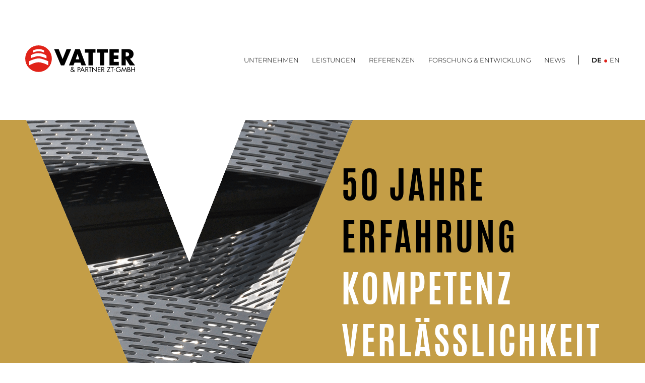

--- FILE ---
content_type: text/html; charset=UTF-8
request_url: https://www.zt-vatter.at/
body_size: 28870
content:
<!doctype html>
<html lang="de-AT">
<head>
	<meta charset="UTF-8">
	<meta name="viewport" content="width=device-width, initial-scale=1">
	<meta http-equiv="X-UA-COMPATIBLE" content="IE=edge,chrome=1">
	<meta name="format-detection" content="telephone=no">
  <meta name="google-site-verification" content="RVuhFxWjm3Xf2fXce8XhySTQqzocg3X8fpCPUdTQg0E" />
  <link rel="apple-touch-icon" sizes="180x180" href="https://www.zt-vatter.at/wp-content/themes/zt_vatter_theme/assets/favicon/apple-touch-icon.png">
  <link rel="icon" type="image/png" sizes="32x32" href="https://www.zt-vatter.at/wp-content/themes/zt_vatter_theme/assets/favicon/favicon-32x32.png">
  <link rel="icon" type="image/png" sizes="16x16" href="https://www.zt-vatter.at/wp-content/themes/zt_vatter_theme/assets/favicon/favicon-16x16.png">
  <link rel="mask-icon" href="https://www.zt-vatter.at/wp-content/themes/zt_vatter_theme/assets/favicon/safari-pinned-tab.svg" color="#ffffff">
  <meta name="msapplication-TileColor" content="#ffffff">
  <meta name="theme-color" content="#ffffff">
	<style>@charset "UTF-8";body,html{margin:0;padding:0;height:100%;width:100%}*{box-sizing:border-box}body{color:#000;line-height:1.4}.main-wrap{max-width:1920px;margin:0 auto;position:relative}.inner-wrap{max-width:1180px;margin:0 auto}@media only screen and (min-width:40.063em){.inner-wrap{padding:0 26px 0 26px}}@media only screen and (min-width:1240px){.inner-wrap{padding:0}}.no-padding--top{padding-top:0!important}.no-padding--bottom{padding-bottom:0!important}@font-face{font-family:antonio;src:url(/wp-content/themes/zt_vatter_theme/assets/fonts/antonio-bold-webfont.woff2) format("woff2"),url(/wp-content/themes/zt_vatter_theme/assets/fonts/antonio-bold-webfont.woff) format("woff");font-weight:700;font-style:normal}@font-face{font-family:Montserrat;font-style:normal;font-weight:300;src:url(/wp-content/themes/zt_vatter_theme/assets/fonts/montserrat-v25-latin-300.eot);src:local(""),url(/wp-content/themes/zt_vatter_theme/assets/fonts/montserrat-v25-latin-300.eot?#iefix) format("embedded-opentype"),url(/wp-content/themes/zt_vatter_theme/assets/fonts/montserrat-v25-latin-300.woff2) format("woff2"),url(/wp-content/themes/zt_vatter_theme/assets/fonts/montserrat-v25-latin-300.woff) format("woff"),url(/wp-content/themes/zt_vatter_theme/assets/fonts/montserrat-v25-latin-300.ttf) format("truetype"),url(/wp-content/themes/zt_vatter_theme/assets/fonts/montserrat-v25-latin-300.svg#Montserrat) format("svg")}@font-face{font-family:Montserrat;font-style:normal;font-weight:600;src:url(/wp-content/themes/zt_vatter_theme/assets/fonts/montserrat-v25-latin-600.eot);src:local(""),url(/wp-content/themes/zt_vatter_theme/assets/fonts/montserrat-v25-latin-600.eot?#iefix) format("embedded-opentype"),url(/wp-content/themes/zt_vatter_theme/assets/fonts/montserrat-v25-latin-600.woff2) format("woff2"),url(/wp-content/themes/zt_vatter_theme/assets/fonts/montserrat-v25-latin-600.woff) format("woff"),url(/wp-content/themes/zt_vatter_theme/assets/fonts/montserrat-v25-latin-600.ttf) format("truetype"),url(/wp-content/themes/zt_vatter_theme/assets/fonts/montserrat-v25-latin-600.svg#Montserrat) format("svg")}body{font-family:Montserrat,sans-serif;font-weight:300;font-size:13px}.header,h1{font-size:26px;text-align:center;margin-top:0;margin-bottom:26px}@media only screen and (min-width:40.063em){.header,h1{font-size:42.9px}}h2{font-size:19.5px;margin-top:0;margin-bottom:26px;text-transform:uppercase}@media only screen and (min-width:40.063em){h2{font-size:26px}}h3{font-size:19.5px;margin-bottom:13px;margin-top:0;text-transform:uppercase}@media only screen and (min-width:40.063em){h3{font-size:26px}}h4{font-size:13px;margin-top:0;margin-bottom:13px;font-weight:300;text-transform:uppercase}p{margin-bottom:13px}p:first-child{margin-top:0}p:last-child{margin-bottom:0}.special{text-transform:uppercase;font-family:antonio,sans-serif;letter-spacing:.05em}a{text-decoration:none;color:#000}form .field-wrap .field{width:100%}@media only screen and (min-width:40.063em){form .field-wrap{display:-webkit-flex;display:-ms-flexbox;display:flex;-webkit-justify-content:space-between;-ms-flex-pack:justify;justify-content:space-between}form .field-wrap .field{width:49%}}form label{display:block;margin-bottom:6px}form label span{color:#dd2018}form input{display:block;width:100%;border-radius:0;border:1px solid #000;margin-bottom:13px;padding:10px}form input:focus{outline:1px solid #000}form button{width:100%;background-color:#000;color:#fff;padding:10px;text-align:center;border:1px solid #000;text-transform:uppercase;margin:13px 0;cursor:pointer;transition:color .3s 0s ease-out,background-color .3s 0s ease-out}form button:focus,form button:hover{background-color:#fff;color:#000}form .newsletter-privacy{display:-webkit-flex;display:-ms-flexbox;display:flex;-webkit-align-items:center;-ms-flex-align:center;align-items:center}form .newsletter-privacy input{width:auto;margin-right:13px}body.open{height:auto}body.open .main-wrap{height:100%}@media only screen and (min-width:1100px){body.open{overflow-y:auto;position:relative}}.header-wrap{background-color:#fff}@media only screen and (min-width:1100px){.header-wrap{padding-bottom:90px}}@media only screen and (min-width:1100px){.nav-wrap{position:relative}}.top-nav{padding:26px;display:-webkit-flex;display:-ms-flexbox;display:flex;-webkit-align-items:center;-ms-flex-align:center;align-items:center;-webkit-justify-content:space-between;-ms-flex-pack:justify;justify-content:space-between}.top-nav .icon-logo-wrap{position:relative;z-index:100;padding-bottom:5px}.top-nav .icon-logo{width:180px}@media only screen and (min-width:500px){.top-nav .icon-logo{width:218px;height:53px}}.top-nav .icon-logo.icon-logo-alternative{width:180px}@media only screen and (min-width:500px){.top-nav .icon-logo.icon-logo-alternative{width:238px}}.top-nav #top-nav-items{display:none}.top-nav #top-nav-items.open{display:-webkit-flex;display:-ms-flexbox;display:flex;-webkit-flex-direction:column;-ms-flex-direction:column;flex-direction:column;position:absolute;z-index:100;padding:91px 0 0 26px;top:0;right:0;bottom:0;left:0;background:#fff}.top-nav #top-nav-items ul{padding:0}.top-nav #top-nav-items ul li{list-style:none;text-transform:uppercase;font-size:13px;margin-bottom:13px}@media only screen and (min-width:375px){.top-nav #top-nav-items ul li{font-size:19.5px}}.top-nav #top-nav-items ul li a{color:#000;padding:2px 0}.top-nav #top-nav-items ul li .sub-menu{padding-left:26px}.top-nav #top-nav-items ul li .sub-menu li{font-size:13px;margin-bottom:0}.top-nav #top-nav-items ul li .sub-menu li.current-menu-item{font-weight:700}.top-nav #top-nav-items ul li .sub-menu li a{display:block}.top-nav #top-nav-items .sub-bg{display:none}@media only screen and (min-width:40.063em){.top-nav #top-nav-items.open{display:-webkit-flex;display:-ms-flexbox;display:flex;-webkit-flex-direction:column;-ms-flex-direction:column;flex-direction:column;position:absolute;z-index:1;padding:91px 0 0 130px}.top-nav #top-nav-items ul li{font-size:26px}.top-nav #top-nav-items ul li .sub-menu li{font-size:13px}}@media only screen and (min-width:1100px){.top-nav{padding:90px 0 0 0}.top-nav #top-nav-items,.top-nav #top-nav-items.open{display:-webkit-flex;display:-ms-flexbox;display:flex;-webkit-flex-direction:row;-ms-flex-direction:row;flex-direction:row;-webkit-justify-content:flex-end;-ms-flex-pack:end;justify-content:flex-end;-webkit-flex:1;-ms-flex:1;flex:1;text-align:right;padding:0 0 0 13px;position:inherit}.top-nav #top-nav-items ul li,.top-nav #top-nav-items.open ul li{display:inline-block;float:left;padding-right:26px;font-size:13px;margin-bottom:0}.top-nav #top-nav-items ul li .sub-menu,.top-nav #top-nav-items.open ul li .sub-menu{display:none;position:absolute;padding-bottom:35px;padding-top:55px;padding-left:52px;height:146px;text-align:left;left:0;right:0;z-index:10;max-width:1280px;margin:0 auto}.top-nav #top-nav-items ul li .sub-menu ul,.top-nav #top-nav-items.open ul li .sub-menu ul{padding:0;max-width:1180px}.top-nav #top-nav-items ul li .sub-menu li,.top-nav #top-nav-items.open ul li .sub-menu li{display:inline-block}.top-nav #top-nav-items ul li .sub-menu li a,.top-nav #top-nav-items.open ul li .sub-menu li a{color:#fff;padding:0}.top-nav #top-nav-items ul li.current-menu-item a,.top-nav #top-nav-items ul li.current-menu-item a:focus,.top-nav #top-nav-items ul li.current-page-ancestor a,.top-nav #top-nav-items ul li.current-page-ancestor a:focus,.top-nav #top-nav-items ul li:hover a,.top-nav #top-nav-items ul li:hover a:focus,.top-nav #top-nav-items.open ul li.current-menu-item a,.top-nav #top-nav-items.open ul li.current-menu-item a:focus,.top-nav #top-nav-items.open ul li.current-page-ancestor a,.top-nav #top-nav-items.open ul li.current-page-ancestor a:focus,.top-nav #top-nav-items.open ul li:hover a,.top-nav #top-nav-items.open ul li:hover a:focus{position:relative}.top-nav #top-nav-items ul li.current-menu-item a:after,.top-nav #top-nav-items ul li.current-menu-item a:focus:after,.top-nav #top-nav-items ul li.current-page-ancestor a:after,.top-nav #top-nav-items ul li.current-page-ancestor a:focus:after,.top-nav #top-nav-items ul li:hover a:after,.top-nav #top-nav-items ul li:hover a:focus:after,.top-nav #top-nav-items.open ul li.current-menu-item a:after,.top-nav #top-nav-items.open ul li.current-menu-item a:focus:after,.top-nav #top-nav-items.open ul li.current-page-ancestor a:after,.top-nav #top-nav-items.open ul li.current-page-ancestor a:focus:after,.top-nav #top-nav-items.open ul li:hover a:after,.top-nav #top-nav-items.open ul li:hover a:focus:after{content:"";position:absolute;width:100%;height:5px;background-color:#000;bottom:-20px;left:0}.top-nav #top-nav-items ul li.showSub .sub-menu,.top-nav #top-nav-items.open ul li.showSub .sub-menu{display:-webkit-flex;display:-ms-flexbox;display:flex;-webkit-flex-wrap:wrap;-ms-flex-wrap:wrap;flex-wrap:wrap;-webkit-align-items:center;-ms-flex-align:center;align-items:center}.top-nav #top-nav-items.open.showSub .sub-bg,.top-nav #top-nav-items.showSub .sub-bg{display:block;position:absolute;height:126px;left:0;top:100%;right:0;background-color:#000;z-index:1}}@media only screen and (min-width:1100px) and (min-width:1520px){.top-nav .icon-logo-wrap{padding-left:13px}}@media only screen and (min-width:1520px){.top-nav .icon-logo-wrap{-webkit-transform:translateX(-140px);transform:translateX(-140px)}}.language-burger-wrap{display:-webkit-flex;display:-ms-flexbox;display:flex;-webkit-align-items:center;-ms-flex-align:center;align-items:center}.nav--language-switcher{-webkit-order:0;-ms-flex-order:0;order:0;margin-right:10px}@media only screen and (min-width:500px){.nav--language-switcher{margin-right:20px}}@media only screen and (min-width:1100px){.nav--language-switcher{margin-right:0}}.language-switcher--languages{text-align:center}@media only screen and (min-width:1100px){.language-switcher--languages{position:relative;padding-left:26px}.language-switcher--languages:before{content:"";font-weight:700;position:absolute;top:0;left:0;bottom:0;width:1px;background-color:#000}}.language-switcher--languages a.active{font-weight:700}.language-switcher--languages a:after{content:" ● ";color:#dd2018}.language-switcher--languages a:last-child:after{content:none}.burger-wrap{display:-webkit-flex;display:-ms-flexbox;display:flex;position:relative;z-index:100}@media only screen and (min-width:1100px){.burger-wrap{display:none}}#navToggle{display:inline-block;padding:.25rem .7rem;position:relative;z-index:1000;-webkit-order:1;-ms-flex-order:1;order:1}#navToggle #burger{position:relative;margin-top:8px;margin-bottom:8px;-webkit-user-select:none;-moz-user-select:none;-ms-user-select:none;user-select:none}#navToggle #burger,#navToggle #burger::after,#navToggle #burger::before{display:block;width:32px;height:2px;background-color:#000;outline:1px solid transparent;transition-property:background-color,-webkit-transform;transition-property:background-color,transform;transition-property:background-color,transform,-webkit-transform;transition-duration:.2s}#navToggle #burger::after,#navToggle #burger::before{position:absolute;content:""}#navToggle #burger::before{top:-8px}#navToggle #burger::after{top:8px}#navToggle.open #burger{background-color:transparent}#navToggle.open #burger::after,#navToggle.open #burger::before{background-color:#000}#navToggle.open #burger::before{-webkit-transform:translateY(8px) rotate(45deg);transform:translateY(8px) rotate(45deg)}#navToggle.open #burger::after{-webkit-transform:translateY(-8px) rotate(-45deg);transform:translateY(-8px) rotate(-45deg)}.title{background-color:#f3ecda;text-align:center}.title .header,.title h1{display:inline-block;position:relative;margin-top:0;margin-bottom:0;padding-top:26px;line-height:1}.title .header:before,.title h1:before{content:"";position:absolute;height:9.75px;top:0;left:0;right:0;background-color:#000}@media only screen and (min-width:1100px){.title .header,.title h1{padding-top:39px}.title .header:before,.title h1:before{height:13px}}.title.title--margin h1{margin-bottom:52px}.content{background-color:#f3ecda}.content.content--top{padding-top:52px}.content.content--bottom{padding-bottom:52px}.content.content--top-margin{margin-top:52px}.content.content--bottom-margin{margin-bottom:52px}.content .content-inner{max-width:865px;margin:0 auto;padding:0 26px}@media only screen and (min-width:1100px){.content.content--top{padding-top:104px}.content.content--bottom{padding-bottom:104px}.content.content--top-margin{margin-top:104px}.content.content--bottom-margin{margin-bottom:104px}.content .content-inner{padding:0}.content h2{max-width:70%}}.large-header{height:260px;margin-bottom:0;position:relative;background-color:#c49e47}.large-header .large-header-inner{display:-webkit-flex;display:-ms-flexbox;display:flex;-webkit-justify-content:center;-ms-flex-pack:center;justify-content:center;height:100%}.large-header .large-header-sideimage{display:none}.large-header .large-header-sideimage img{height:105%}.large-header .large-header-title{font-size:26px;display:-webkit-flex;display:-ms-flexbox;display:flex;-webkit-justify-content:center;-ms-flex-pack:center;justify-content:center;-webkit-align-items:center;-ms-flex-align:center;align-items:center}@media only screen and (min-width:40.063em){.large-header{height:351px;padding-bottom:0;margin-bottom:52px}.large-header .large-header-sideimage{display:block;height:351px;width:50%}.large-header .large-header-title{width:50%}}@media only screen and (min-width:767px){.large-header .large-header-title{font-size:42.9px}}@media only screen and (min-width:1100px){.large-header{height:455px;padding-bottom:0;margin-bottom:169px}.large-header .large-header-inner{-webkit-justify-content:flex-start;-ms-flex-pack:start;justify-content:flex-start}.large-header .large-header-sideimage{height:455px}}@media only screen and (min-width:1240px){.large-header{height:585px}.large-header .large-header-sideimage{height:585px}.large-header .large-header-title{font-size:74.1px}}@media only screen and (min-width:1520px){.large-header .large-header-sideimage{-webkit-transform:translateX(-22%);transform:translateX(-22%)}}.small-header-image{display:-webkit-flex;display:-ms-flexbox;display:flex;height:0;padding-bottom:42%;background-size:cover;background-position:center center;background-repeat:no-repeat}.small-header-image .smi--left,.small-header-image .smi--right{background-color:#fff;opacity:.39;-webkit-flex:1;-ms-flex:1;flex:1}.small-header-image .smi--center{max-width:100%}@media only screen and (min-width:1100px){.small-header-image{height:507px;padding-bottom:0}.small-header-image .smi--center{width:1180px}}.large-header--image{height:0;padding-bottom:42%;background-size:cover;background-position:center center;background-repeat:no-repeat;position:relative}.large-header--image .overlay{display:none}@media only screen and (min-width:1240px){.large-header--image{height:819px;padding-bottom:0}.large-header--image .overlay{height:170px;display:block;position:relative}.large-header--image .overlay .triangle{position:absolute;top:0;left:-53px;width:0;height:0;border-style:solid;border-width:170px 71.5px 0 71.5px;border-color:#c49e47 transparent transparent transparent}}@media only screen and (min-width:1520px){.large-header--image .overlay .triangle{left:-33px;-webkit-transform:translateX(-50%);transform:translateX(-50%)}}.kontakt{display:-webkit-flex;display:-ms-flexbox;display:flex;-webkit-flex-direction:column;-ms-flex-direction:column;flex-direction:column;padding:52px 0}.kontakt.first{padding-top:0}.kontakt .kontakt-data{margin-bottom:26px}.kontakt .kontakt-data .icon-location{margin-bottom:39px}.kontakt .kontakt-data .icon-location svg{width:45px;height:70px}.kontakt .kontakt-data .kontakt-data-name{text-transform:uppercase;margin-top:0;margin-bottom:13px}.kontakt .kontakt-data .kontakt-data-address{margin-bottom:26px}.kontakt .kontakt-map{overflow:hidden;padding-bottom:56.25%;position:relative;height:0}.kontakt .kontakt-map iframe{left:0;top:0;height:100%;width:100%;position:absolute}@media only screen and (min-width:1100px){.kontakt{-webkit-flex-direction:row;-ms-flex-direction:row;flex-direction:row;padding:104px 0}.kontakt .kontakt-data{width:195px;margin-right:55px;margin-bottom:0}.kontakt .kontakt-map{height:380px;width:100%;padding:0}.kontakt .kontakt-map iframe{left:0;top:0;height:100%;width:100%;position:absolute}}.jobs-wrap{padding-bottom:52px}@media only screen and (min-width:1100px){.jobs-wrap{padding-bottom:104px}}.jobs-wrap .job{padding:52px 0}.jobs-wrap .job.first{padding-top:0}.jobs-wrap .job .job-data-title{text-transform:uppercase;margin-top:0;margin-bottom:13px}.jobs-wrap .job .job-data-description{margin-bottom:26px}.jobs-wrap .job .icon-download{display:inline-block;vertical-align:middle;margin-right:13px}@media only screen and (min-width:1100px){.jobs-wrap .job{-webkit-flex-direction:row;-ms-flex-direction:row;flex-direction:row;padding:104px 0}.jobs-wrap .job .job-data-description{max-width:50%}}.news-wrap{padding-bottom:52px}@media only screen and (min-width:1100px){.news-wrap{padding-bottom:104px}}.news-wrap .news{padding:52px 0}.news-wrap .news .news-title{font-size:26px;text-align:left;text-transform:uppercase;margin-top:0;margin-bottom:13px}.news-wrap .news .news-date{font-weight:700}.news-wrap .news .news-content{margin-bottom:26px}.news-wrap .news .news-content h2,.news-wrap .news .news-content h3{margin-top:13px;margin-bottom:13px;max-width:100%}.news-wrap .news .news-content h3{font-size:26px;margin-top:13px}.news-wrap .news .news-content h4{font-weight:700;margin-bottom:0}.news-wrap .news .news-content img{max-width:100%;height:auto!important}.news-wrap .news .news-content img.has-border{border:1px solid #000}.news-wrap .news .news-content figure{margin-left:auto;margin-right:auto}.news-wrap .news .news-content figure.small-size{max-width:400px}.news-wrap .news .news-content figure.mid-size{max-width:600px}.news-wrap .news .news-content figcaption{text-align:left;margin-top:0;font-style:italic;font-size:8px;display:-webkit-flex;display:-ms-flexbox;display:flex;-webkit-justify-content:space-between;-ms-flex-pack:justify;justify-content:space-between}.news-wrap .news .news-content figcaption span{width:50%}.news-wrap .news .news-content figcaption span.right{text-align:right}.news-wrap .news .news-content .wp-block-image{margin:0}.news-wrap .news .news-content .add-margin{margin-top:26px;margin-bottom:26px}.news-wrap .news .news-content .add-margin--top{margin-top:26px}.news-wrap .news .news-content .add-margin--bottom{margin-bottom:26px}.news-wrap .news .news-content .no-margin{margin:0}.news-wrap .news .news-content .no-margin--top{margin-top:0}.news-wrap .news .news-content .no-margin--bottom{margin-bottom:0}@media only screen and (min-width:1100px){.news-wrap .news{-webkit-flex-direction:row;-ms-flex-direction:row;flex-direction:row;padding:104px 0}}.news-list{display:-webkit-flex;display:-ms-flexbox;display:flex;-webkit-flex-direction:column;-ms-flex-direction:column;flex-direction:column;-webkit-align-items:center;-ms-flex-align:center;align-items:center;padding-top:52px;padding-bottom:52px}.news-list .news-list-item{width:100%;background:0 0;padding-bottom:26px}.news-list .news-list-item .news-list-thumbnail img{width:100%;height:auto}.news-list .news-list-item .news-date{padding:0 13px;font-weight:700}.news-list .news-list-item .news-title{font-size:26px;padding:0 13px;font-weight:600;text-align:left;text-transform:uppercase;margin-bottom:10px}@media only screen and (min-width:1100px){.news-list{-webkit-flex-direction:row;-ms-flex-direction:row;flex-direction:row;-webkit-justify-content:space-between;-ms-flex-pack:justify;justify-content:space-between;-webkit-align-items:flex-start;-ms-flex-align:start;align-items:flex-start;-webkit-flex-wrap:wrap;-ms-flex-wrap:wrap;flex-wrap:wrap}.news-list .news-list-item{width:49.17%;padding-right:.83%}.news-list .news-list-item:nth-child(2n){padding-right:0;padding-left:.83%}.news-list .news-title{font-size:26px;padding:0 13px;font-weight:600;min-height:108px}}.copyright{margin-top:5px;margin-right:5px;text-align:right}#CybotCookiebotDialogHeader{display:none!important}#CybotCookiebotDialogPoweredByText{display:none!important}#CybotCookiebotDialog *{font-family:Montserrat,sans-serif!important;font-weight:300!important;font-size:13px!important}#CybotCookiebotDialogFooter .CybotCookiebotDialogBodyButton{border-radius:0!important;border:1px solid #000!important}#CybotCookiebotDialogFooter #CybotCookiebotDialogBodyButtonAccept{background-color:#000!important}#CybotCookiebotDialog.CybotEdge #CybotCookiebotDialogBodyEdgeMoreDetails a{color:#000!important}#CybotCookiebotDialogNav .CybotCookiebotDialogNavItemLink.CybotCookiebotDialogActive{border-bottom:1px solid #000!important;color:#000!important}#CybotCookiebotDialog .CookieCard .CybotCookiebotDialogDetailBodyContentCookieContainerButton:hover,#CybotCookiebotDialog .CookieCard .CybotCookiebotDialogDetailBodyContentIABv2Tab:hover,#CybotCookiebotDialogDetailBodyContentCookieContainerTypes .CybotCookiebotDialogDetailBodyContentCookieProvider:not(.CybotCookiebotDialogDetailBodyContentCookieInfoCount):hover,#CybotCookiebotDialogNav .CybotCookiebotDialogNavItemLink:hover{color:#000!important}#CybotCookiebotDialog #CybotCookiebotDialogBodyContentText a,#CybotCookiebotDialog #CybotCookiebotDialogBodyLevelButtonIABHeaderViewPartnersLink,#CybotCookiebotDialog #CybotCookiebotDialogDetailBulkConsentList dt a,#CybotCookiebotDialog #CybotCookiebotDialogDetailFooter a,#CybotCookiebotDialog .CybotCookiebotDialogBodyLevelButtonIABDescription a,#CybotCookiebotDialog .CybotCookiebotDialogDetailBodyContentCookieLink,#CybotCookiebotDialogDetailBodyContentTextAbout a{color:#000!important}#bnnr-body-rightSide-a9101f769-e4ba-4307-a60c-9de3e3874815 div{background-color:grey!important}</style>
	<meta name='robots' content='index, follow, max-image-preview:large, max-snippet:-1, max-video-preview:-1' />
	<style>img:is([sizes="auto" i], [sizes^="auto," i]) { contain-intrinsic-size: 3000px 1500px }</style>
	<link rel="alternate" href="https://www.zt-vatter.at/" hreflang="de" />
<link rel="alternate" href="https://www.zt-vatter.at/en/" hreflang="en" />

	<!-- This site is optimized with the Yoast SEO plugin v25.3.1 - https://yoast.com/wordpress/plugins/seo/ -->
	<title>Ziviltechniker | VATTER &amp; PARTNER ZT - GMBH</title>
	<meta name="description" content="Ziviltechniker: ✓ Industriebauplanung ✓ Tragwerksplanung ✓ Bauphysik ✓ Akustik ✓ Bauaufsicht ✓ Fassadentechnik ✓ Immissionsgutachten ✓ Messtechnik" />
	<link rel="canonical" href="https://www.zt-vatter.at/" />
	<script type="application/ld+json" class="yoast-schema-graph">{"@context":"https://schema.org","@graph":[{"@type":"WebPage","@id":"https://www.zt-vatter.at/","url":"https://www.zt-vatter.at/","name":"Ziviltechniker | VATTER & PARTNER ZT - GMBH","isPartOf":{"@id":"https://www.zt-vatter.at/#website"},"primaryImageOfPage":{"@id":"https://www.zt-vatter.at/#primaryimage"},"image":{"@id":"https://www.zt-vatter.at/#primaryimage"},"thumbnailUrl":"https://www.zt-vatter.at/wp-content/uploads/Rendering_B18_B19-1024x783.jpg","datePublished":"2020-02-26T20:44:58+00:00","dateModified":"2025-01-21T10:23:06+00:00","description":"Ziviltechniker: ✓ Industriebauplanung ✓ Tragwerksplanung ✓ Bauphysik ✓ Akustik ✓ Bauaufsicht ✓ Fassadentechnik ✓ Immissionsgutachten ✓ Messtechnik","breadcrumb":{"@id":"https://www.zt-vatter.at/#breadcrumb"},"inLanguage":"de-AT","potentialAction":[{"@type":"ReadAction","target":["https://www.zt-vatter.at/"]}]},{"@type":"ImageObject","inLanguage":"de-AT","@id":"https://www.zt-vatter.at/#primaryimage","url":"https://www.zt-vatter.at/wp-content/uploads/Rendering_B18_B19-scaled.jpg","contentUrl":"https://www.zt-vatter.at/wp-content/uploads/Rendering_B18_B19-scaled.jpg","width":2560,"height":1958},{"@type":"BreadcrumbList","@id":"https://www.zt-vatter.at/#breadcrumb","itemListElement":[{"@type":"ListItem","position":1,"name":"Home"}]},{"@type":"WebSite","@id":"https://www.zt-vatter.at/#website","url":"https://www.zt-vatter.at/","name":"VATTER &amp; PARTNER ZT-GMBH","description":"","potentialAction":[{"@type":"SearchAction","target":{"@type":"EntryPoint","urlTemplate":"https://www.zt-vatter.at/?s={search_term_string}"},"query-input":{"@type":"PropertyValueSpecification","valueRequired":true,"valueName":"search_term_string"}}],"inLanguage":"de-AT"}]}</script>
	<!-- / Yoast SEO plugin. -->


<style>[consent-id]:not(.rcb-content-blocker):not([consent-transaction-complete]):not([consent-visual-use-parent^="children:"]):not([consent-confirm]){opacity:0!important;}
.rcb-content-blocker+.rcb-content-blocker-children-fallback~*{display:none!important;}</style><link rel="preload" href="https://www.zt-vatter.at/wp-content/c1463476d488ddb38abea090a983eb8c/dist/1484526894.js?ver=a3e6b505ef48a3b601a86b7c7873853b" as="script" />
<link rel="preload" href="https://www.zt-vatter.at/wp-content/c1463476d488ddb38abea090a983eb8c/dist/2075864005.js?ver=c649347550584bd30720235022f84642" as="script" />
<link rel="preload" href="https://www.zt-vatter.at/wp-content/plugins/real-cookie-banner/public/lib/animate.css/animate.min.css?ver=4.1.1" as="style" />
<script data-cfasync="false" type="text/javascript" defer src="https://www.zt-vatter.at/wp-content/c1463476d488ddb38abea090a983eb8c/dist/1484526894.js?ver=a3e6b505ef48a3b601a86b7c7873853b" id="real-cookie-banner-vendor-real-cookie-banner-banner-js"></script>
<script type="application/json" data-skip-lazy-load="js-extra" data-skip-moving="true" data-no-defer nitro-exclude data-alt-type="application/ld+json" data-dont-merge data-wpmeteor-nooptimize="true" data-cfasync="false" id="a765d716d1f71d21f0b3ee6dfba4c322b1-js-extra">{"slug":"real-cookie-banner","textDomain":"real-cookie-banner","version":"5.1.9","restUrl":"https:\/\/www.zt-vatter.at\/wp-json\/real-cookie-banner\/v1\/","restNamespace":"real-cookie-banner\/v1","restPathObfuscateOffset":"cfe558d7609ce01c","restRoot":"https:\/\/www.zt-vatter.at\/wp-json\/","restQuery":{"_v":"5.1.9","_locale":"user","_dataLocale":"de","lang":"de"},"restNonce":"6edfc0deaa","restRecreateNonceEndpoint":"https:\/\/www.zt-vatter.at\/wordpress\/wp-admin\/admin-ajax.php?action=rest-nonce","publicUrl":"https:\/\/www.zt-vatter.at\/wp-content\/plugins\/real-cookie-banner\/public\/","chunkFolder":"dist","chunksLanguageFolder":"https:\/\/www.zt-vatter.at\/wp-content\/languages\/mo-cache\/real-cookie-banner\/","chunks":{"chunk-config-tab-blocker.lite.js":["de_AT-83d48f038e1cf6148175589160cda67e","de_AT-e5c2f3318cd06f18a058318f5795a54b","de_AT-76129424d1eb6744d17357561a128725","de_AT-d3d8ada331df664d13fa407b77bc690b"],"chunk-config-tab-blocker.pro.js":["de_AT-ddf5ae983675e7b6eec2afc2d53654a2","de_AT-6f2fdf11a75863bc7a92b5be577b55bc","de_AT-ab0e642081d4d0d660276c9cebfe9f5d","de_AT-0f5f6074a855fa677e6086b82145bd50"],"chunk-config-tab-consent.lite.js":["de_AT-3823d7521a3fc2857511061e0d660408"],"chunk-config-tab-consent.pro.js":["de_AT-9cb9ecf8c1e8ce14036b5f3a5e19f098"],"chunk-config-tab-cookies.lite.js":["de_AT-1a51b37d0ef409906245c7ed80d76040","de_AT-e5c2f3318cd06f18a058318f5795a54b","de_AT-76129424d1eb6744d17357561a128725"],"chunk-config-tab-cookies.pro.js":["de_AT-572ee75deed92e7a74abba4b86604687","de_AT-6f2fdf11a75863bc7a92b5be577b55bc","de_AT-ab0e642081d4d0d660276c9cebfe9f5d"],"chunk-config-tab-dashboard.lite.js":["de_AT-f843c51245ecd2b389746275b3da66b6"],"chunk-config-tab-dashboard.pro.js":["de_AT-ae5ae8f925f0409361cfe395645ac077"],"chunk-config-tab-import.lite.js":["de_AT-66df94240f04843e5a208823e466a850"],"chunk-config-tab-import.pro.js":["de_AT-e5fee6b51986d4ff7a051d6f6a7b076a"],"chunk-config-tab-licensing.lite.js":["de_AT-e01f803e4093b19d6787901b9591b5a6"],"chunk-config-tab-licensing.pro.js":["de_AT-4918ea9704f47c2055904e4104d4ffba"],"chunk-config-tab-scanner.lite.js":["de_AT-b10b39f1099ef599835c729334e38429"],"chunk-config-tab-scanner.pro.js":["de_AT-752a1502ab4f0bebfa2ad50c68ef571f"],"chunk-config-tab-settings.lite.js":["de_AT-37978e0b06b4eb18b16164a2d9c93a2c"],"chunk-config-tab-settings.pro.js":["de_AT-e59d3dcc762e276255c8989fbd1f80e3"],"chunk-config-tab-tcf.lite.js":["de_AT-4f658bdbf0aa370053460bc9e3cd1f69","de_AT-e5c2f3318cd06f18a058318f5795a54b","de_AT-d3d8ada331df664d13fa407b77bc690b"],"chunk-config-tab-tcf.pro.js":["de_AT-e1e83d5b8a28f1f91f63b9de2a8b181a","de_AT-6f2fdf11a75863bc7a92b5be577b55bc","de_AT-0f5f6074a855fa677e6086b82145bd50"]},"others":{"customizeValuesBanner":"{\"layout\":{\"type\":\"dialog\",\"maxHeightEnabled\":false,\"maxHeight\":740,\"dialogMaxWidth\":530,\"dialogPosition\":\"middleCenter\",\"dialogMargin\":[0,0,0,0],\"bannerPosition\":\"bottom\",\"bannerMaxWidth\":1024,\"dialogBorderRadius\":0,\"borderRadius\":0,\"animationIn\":\"slideInUp\",\"animationInDuration\":500,\"animationInOnlyMobile\":true,\"animationOut\":\"none\",\"animationOutDuration\":500,\"animationOutOnlyMobile\":true,\"overlay\":true,\"overlayBg\":\"#000000\",\"overlayBgAlpha\":38,\"overlayBlur\":2},\"decision\":{\"acceptAll\":\"button\",\"acceptEssentials\":\"button\",\"showCloseIcon\":false,\"acceptIndividual\":\"link\",\"buttonOrder\":\"all,essential,save,individual\",\"showGroups\":false,\"groupsFirstView\":false,\"saveButton\":\"always\"},\"design\":{\"bg\":\"#ffffff\",\"textAlign\":\"center\",\"linkTextDecoration\":\"underline\",\"borderWidth\":0,\"borderColor\":\"#ffffff\",\"fontSize\":13,\"fontColor\":\"#000000\",\"fontInheritFamily\":true,\"fontFamily\":\"Arial, Helvetica, sans-serif\",\"fontWeight\":\"normal\",\"boxShadowEnabled\":true,\"boxShadowOffsetX\":0,\"boxShadowOffsetY\":5,\"boxShadowBlurRadius\":13,\"boxShadowSpreadRadius\":0,\"boxShadowColor\":\"#000000\",\"boxShadowColorAlpha\":20},\"headerDesign\":{\"inheritBg\":true,\"bg\":\"#f4f4f4\",\"inheritTextAlign\":true,\"textAlign\":\"center\",\"padding\":[17,20,15,20],\"logo\":\"\",\"logoRetina\":\"\",\"logoMaxHeight\":40,\"logoPosition\":\"left\",\"logoMargin\":[5,15,5,15],\"fontSize\":20,\"fontColor\":\"#000000\",\"fontInheritFamily\":true,\"fontFamily\":\"Arial, Helvetica, sans-serif\",\"fontWeight\":\"normal\",\"borderWidth\":1,\"borderColor\":\"#efefef\"},\"bodyDesign\":{\"padding\":[15,20,5,20],\"descriptionInheritFontSize\":true,\"descriptionFontSize\":13,\"dottedGroupsInheritFontSize\":true,\"dottedGroupsFontSize\":13,\"dottedGroupsBulletColor\":\"#15779b\",\"teachingsInheritTextAlign\":true,\"teachingsTextAlign\":\"center\",\"teachingsSeparatorActive\":true,\"teachingsSeparatorWidth\":50,\"teachingsSeparatorHeight\":1,\"teachingsSeparatorColor\":\"#15779b\",\"teachingsInheritFontSize\":false,\"teachingsFontSize\":12,\"teachingsInheritFontColor\":false,\"teachingsFontColor\":\"#7c7c7c\",\"accordionMargin\":[10,0,5,0],\"accordionPadding\":[5,10,5,10],\"accordionArrowType\":\"outlined\",\"accordionArrowColor\":\"#15779b\",\"accordionBg\":\"#ffffff\",\"accordionActiveBg\":\"#f9f9f9\",\"accordionHoverBg\":\"#efefef\",\"accordionBorderWidth\":1,\"accordionBorderColor\":\"#efefef\",\"accordionTitleFontSize\":12,\"accordionTitleFontColor\":\"#2b2b2b\",\"accordionTitleFontWeight\":\"normal\",\"accordionDescriptionMargin\":[5,0,0,0],\"accordionDescriptionFontSize\":12,\"accordionDescriptionFontColor\":\"#757575\",\"accordionDescriptionFontWeight\":\"normal\",\"acceptAllOneRowLayout\":false,\"acceptAllPadding\":[10,10,10,10],\"acceptAllBg\":\"#acaeb0\",\"acceptAllTextAlign\":\"center\",\"acceptAllFontSize\":18,\"acceptAllFontColor\":\"#ffffff\",\"acceptAllFontWeight\":\"normal\",\"acceptAllBorderWidth\":0,\"acceptAllBorderColor\":\"#000000\",\"acceptAllHoverBg\":\"#acaeb0\",\"acceptAllHoverFontColor\":\"#ffffff\",\"acceptAllHoverBorderColor\":\"#000000\",\"acceptEssentialsUseAcceptAll\":true,\"acceptEssentialsButtonType\":\"\",\"acceptEssentialsPadding\":[10,10,10,10],\"acceptEssentialsBg\":\"#efefef\",\"acceptEssentialsTextAlign\":\"center\",\"acceptEssentialsFontSize\":18,\"acceptEssentialsFontColor\":\"#0a0a0a\",\"acceptEssentialsFontWeight\":\"normal\",\"acceptEssentialsBorderWidth\":0,\"acceptEssentialsBorderColor\":\"#000000\",\"acceptEssentialsHoverBg\":\"#e8e8e8\",\"acceptEssentialsHoverFontColor\":\"#000000\",\"acceptEssentialsHoverBorderColor\":\"#000000\",\"acceptIndividualPadding\":[5,5,5,5],\"acceptIndividualBg\":\"#ffffff\",\"acceptIndividualTextAlign\":\"center\",\"acceptIndividualFontSize\":15,\"acceptIndividualFontColor\":\"#000000\",\"acceptIndividualFontWeight\":\"normal\",\"acceptIndividualBorderWidth\":0,\"acceptIndividualBorderColor\":\"#000000\",\"acceptIndividualHoverBg\":\"#ffffff\",\"acceptIndividualHoverFontColor\":\"#acaeb0\",\"acceptIndividualHoverBorderColor\":\"#000000\"},\"footerDesign\":{\"poweredByLink\":true,\"inheritBg\":false,\"bg\":\"#fcfcfc\",\"inheritTextAlign\":true,\"textAlign\":\"center\",\"padding\":[10,20,15,20],\"fontSize\":14,\"fontColor\":\"#7c7c7c\",\"fontInheritFamily\":true,\"fontFamily\":\"Arial, Helvetica, sans-serif\",\"fontWeight\":\"normal\",\"hoverFontColor\":\"#000000\",\"borderWidth\":1,\"borderColor\":\"#efefef\",\"languageSwitcher\":\"flags\"},\"texts\":{\"headline\":\"Privatsph\\u00e4re-Einstellungen\",\"description\":\"Wir verwenden Cookies und \\u00e4hnliche Technologien auf unserer Website und verarbeiten personenbezogene Daten von dir (z.B. IP-Adresse), um z.B. Inhalte und Anzeigen zu personalisieren, Medien von Drittanbietern einzubinden oder Zugriffe auf unsere Website zu analysieren. Die Datenverarbeitung kann auch erst in Folge gesetzter Cookies stattfinden. Wir teilen diese Daten mit Dritten, die wir in den Privatsph\\u00e4re-Einstellungen benennen.<br \\\/><br \\\/>Die Datenverarbeitung kann mit deiner Einwilligung oder auf Basis eines berechtigten Interesses erfolgen, dem du in den Privatsph\\u00e4re-Einstellungen widersprechen kannst. Du hast das Recht, nicht einzuwilligen und deine Einwilligung zu einem sp\\u00e4teren Zeitpunkt zu \\u00e4ndern oder zu widerrufen. Weitere Informationen zur Verwendung deiner Daten findest du in unserer {{privacyPolicy}}Datenschutzerkl\\u00e4rung{{\\\/privacyPolicy}}.\",\"acceptAll\":\"Alle akzeptieren\",\"acceptEssentials\":\"Weiter ohne Einwilligung\",\"acceptIndividual\":\"Privatsph\\u00e4re-Einstellungen individuell festlegen\",\"poweredBy\":\"2\",\"dataProcessingInUnsafeCountries\":\"Einige Services verarbeiten personenbezogene Daten in unsicheren Drittl\\u00e4ndern. Indem du in die Nutzung dieser Services einwilligst, erkl\\u00e4rst du dich auch mit der Verarbeitung deiner Daten in diesen unsicheren Drittl\\u00e4ndern gem\\u00e4\\u00df {{legalBasis}} einverstanden. Dies birgt das Risiko, dass deine Daten von Beh\\u00f6rden zu Kontroll- und \\u00dcberwachungszwecken verarbeitet werden, m\\u00f6glicherweise ohne die M\\u00f6glichkeit eines Rechtsbehelfs.\",\"ageNoticeBanner\":\"Du bist unter {{minAge}} Jahre alt? Dann kannst du nicht in optionale Services einwilligen. Du kannst deine Eltern oder Erziehungsberechtigten bitten, mit dir in diese Services einzuwilligen.\",\"ageNoticeBlocker\":\"Du bist unter {{minAge}} Jahre alt? Leider darfst du diesem Service nicht selbst zustimmen, um diese Inhalte zu sehen. Bitte deine Eltern oder Erziehungsberechtigten, dem Service mit dir zuzustimmen!\",\"listServicesNotice\":\"Wenn du alle Services akzeptierst, erlaubst du, dass {{services}} geladen werden. Diese sind nach ihrem Zweck in Gruppen {{serviceGroups}} unterteilt (Zugeh\\u00f6rigkeit durch hochgestellte Zahlen gekennzeichnet).\",\"listServicesLegitimateInterestNotice\":\"Au\\u00dferdem werden {{services}} auf der Grundlage eines berechtigten Interesses geladen.\",\"consentForwardingExternalHosts\":\"Deine Einwilligung gilt auch auf {{websites}}.\",\"blockerHeadline\":\"{{name}} aufgrund von Privatsph\\u00e4re-Einstellungen blockiert\",\"blockerLinkShowMissing\":\"Zeige alle Services, denen du noch zustimmen musst\",\"blockerLoadButton\":\"Erforderliche Services akzeptieren und Inhalte laden\",\"blockerAcceptInfo\":\"Wenn du die blockierten Inhalte l\\u00e4dst, werden deine Datenschutzeinstellungen angepasst. Inhalte aus diesem Service werden in Zukunft nicht mehr blockiert. Du hast das Recht, deine Entscheidung jederzeit zu widerrufen oder zu \\u00e4ndern.\",\"stickyHistory\":\"Historie der Privatsph\\u00e4re-Einstellungen\",\"stickyRevoke\":\"Einwilligungen widerrufen\",\"stickyRevokeSuccessMessage\":\"Du hast die Einwilligung f\\u00fcr Services mit dessen Cookies und Verarbeitung personenbezogener Daten erfolgreich widerrufen. Die Seite wird jetzt neu geladen!\",\"stickyChange\":\"Privatsph\\u00e4re-Einstellungen \\u00e4ndern\"},\"individualLayout\":{\"inheritDialogMaxWidth\":false,\"dialogMaxWidth\":970,\"inheritBannerMaxWidth\":true,\"bannerMaxWidth\":1980,\"descriptionTextAlign\":\"left\"},\"group\":{\"checkboxBg\":\"#f0f0f0\",\"checkboxBorderWidth\":1,\"checkboxBorderColor\":\"#d2d2d2\",\"checkboxActiveColor\":\"#ffffff\",\"checkboxActiveBg\":\"#c49d45\",\"checkboxActiveBorderColor\":\"#c49d45\",\"groupInheritBg\":true,\"groupBg\":\"#f4f4f4\",\"groupPadding\":[15,15,15,15],\"groupSpacing\":10,\"groupBorderRadius\":5,\"groupBorderWidth\":1,\"groupBorderColor\":\"#f4f4f4\",\"headlineFontSize\":16,\"headlineFontWeight\":\"normal\",\"headlineFontColor\":\"#000000\",\"descriptionFontSize\":14,\"descriptionFontColor\":\"#7c7c7c\",\"linkColor\":\"#7c7c7c\",\"linkHoverColor\":\"#000000\",\"detailsHideLessRelevant\":true},\"saveButton\":{\"useAcceptAll\":true,\"type\":\"button\",\"padding\":[10,10,10,10],\"bg\":\"#efefef\",\"textAlign\":\"center\",\"fontSize\":18,\"fontColor\":\"#0a0a0a\",\"fontWeight\":\"normal\",\"borderWidth\":0,\"borderColor\":\"#000000\",\"hoverBg\":\"#e8e8e8\",\"hoverFontColor\":\"#000000\",\"hoverBorderColor\":\"#000000\"},\"individualTexts\":{\"headline\":\"Individuelle Privatsph\\u00e4re-Einstellungen\",\"description\":\"Wir verwenden Cookies und \\u00e4hnliche Technologien auf unserer Website und verarbeiten personenbezogene Daten von dir (z.B. IP-Adresse), um z.B. Inhalte und Anzeigen zu personalisieren, Medien von Drittanbietern einzubinden oder Zugriffe auf unsere Website zu analysieren. Die Datenverarbeitung kann auch erst in Folge gesetzter Cookies stattfinden. Wir teilen diese Daten mit Dritten, die wir in den Privatsph\\u00e4re-Einstellungen benennen.<br \\\/><br \\\/>Die Datenverarbeitung kann mit deiner Einwilligung oder auf Basis eines berechtigten Interesses erfolgen, dem du in den Privatsph\\u00e4re-Einstellungen widersprechen kannst. Du hast das Recht, nicht einzuwilligen und deine Einwilligung zu einem sp\\u00e4teren Zeitpunkt zu \\u00e4ndern oder zu widerrufen. Weitere Informationen zur Verwendung deiner Daten findest du in unserer {{privacyPolicy}}Datenschutzerkl\\u00e4rung{{\\\/privacyPolicy}}.<br \\\/><br \\\/>Im Folgenden findest du eine \\u00dcbersicht \\u00fcber alle Services, die von dieser Website genutzt werden. Du kannst dir detaillierte Informationen zu jedem Service ansehen und ihm einzeln zustimmen oder von deinem Widerspruchsrecht Gebrauch machen.\",\"save\":\"Individuelle Auswahlen speichern\",\"showMore\":\"Service-Informationen anzeigen\",\"hideMore\":\"Service-Informationen ausblenden\",\"postamble\":\"\"},\"mobile\":{\"enabled\":true,\"maxHeight\":400,\"hideHeader\":false,\"alignment\":\"bottom\",\"scalePercent\":90,\"scalePercentVertical\":-50},\"sticky\":{\"enabled\":false,\"animationsEnabled\":true,\"alignment\":\"left\",\"bubbleBorderRadius\":50,\"icon\":\"fingerprint\",\"iconCustom\":\"\",\"iconCustomRetina\":\"\",\"iconSize\":30,\"iconColor\":\"#ffffff\",\"bubbleMargin\":[10,20,20,20],\"bubblePadding\":15,\"bubbleBg\":\"#15779b\",\"bubbleBorderWidth\":0,\"bubbleBorderColor\":\"#10556f\",\"boxShadowEnabled\":true,\"boxShadowOffsetX\":0,\"boxShadowOffsetY\":2,\"boxShadowBlurRadius\":5,\"boxShadowSpreadRadius\":1,\"boxShadowColor\":\"#105b77\",\"boxShadowColorAlpha\":40,\"bubbleHoverBg\":\"#ffffff\",\"bubbleHoverBorderColor\":\"#000000\",\"hoverIconColor\":\"#000000\",\"hoverIconCustom\":\"\",\"hoverIconCustomRetina\":\"\",\"menuFontSize\":16,\"menuBorderRadius\":5,\"menuItemSpacing\":10,\"menuItemPadding\":[5,10,5,10]},\"customCss\":{\"css\":\"\",\"antiAdBlocker\":\"y\"}}","isPro":false,"showProHints":false,"proUrl":"https:\/\/devowl.io\/de\/go\/real-cookie-banner?source=rcb-lite","showLiteNotice":true,"frontend":{"groups":"[{\"id\":100,\"name\":\"Essenziell\",\"slug\":\"essenziell\",\"description\":\"Essenzielle Services sind f\\u00fcr die grundlegende Funktionalit\\u00e4t der Website erforderlich. Sie enthalten nur technisch notwendige Services. Diesen Services kann nicht widersprochen werden.\",\"isEssential\":true,\"isDefault\":true,\"items\":[{\"id\":1606,\"name\":\"Polylang\",\"purpose\":\"Zur Speicherung der aktuell ausgew\\u00e4hlten Sprache.\",\"providerContact\":{\"phone\":\"\",\"email\":\"\",\"link\":\"\"},\"isProviderCurrentWebsite\":true,\"provider\":\"zt-vatter.at\",\"uniqueName\":\"polylang\",\"isEmbeddingOnlyExternalResources\":false,\"legalBasis\":\"consent\",\"dataProcessingInCountries\":[],\"dataProcessingInCountriesSpecialTreatments\":[],\"technicalDefinitions\":[{\"type\":\"http\",\"name\":\"pll_language\",\"host\":\".zt-vatter.at\",\"duration\":1,\"durationUnit\":\"y\",\"isSessionDuration\":false,\"purpose\":\"Speicherung d. aktuellen Sprache\"}],\"codeDynamics\":[],\"providerPrivacyPolicyUrl\":\"https:\\\/\\\/www.zt-vatter.at\\\/datenschutzerklaerung\\\/\",\"providerLegalNoticeUrl\":\"\",\"tagManagerOptInEventName\":\"\",\"tagManagerOptOutEventName\":\"\",\"googleConsentModeConsentTypes\":[],\"executePriority\":10,\"codeOptIn\":\"\",\"executeCodeOptInWhenNoTagManagerConsentIsGiven\":false,\"codeOptOut\":\"\",\"executeCodeOptOutWhenNoTagManagerConsentIsGiven\":false,\"deleteTechnicalDefinitionsAfterOptOut\":false,\"codeOnPageLoad\":\"\",\"presetId\":\"\"},{\"id\":1598,\"name\":\"Real Cookie Banner\",\"purpose\":\"Real Cookie Banner bittet Website-Besucher um die Einwilligung zum Setzen von Cookies und zur Verarbeitung personenbezogener Daten. Dazu wird jedem Website-Besucher eine UUID (pseudonyme Identifikation des Nutzers) zugewiesen, die bis zum Ablauf des Cookies zur Speicherung der Einwilligung g\\u00fcltig ist. Cookies werden dazu verwendet, um zu testen, ob Cookies gesetzt werden k\\u00f6nnen, um Referenz auf die dokumentierte Einwilligung zu speichern, um zu speichern, in welche Services aus welchen Service-Gruppen der Besucher eingewilligt hat, und, falls Einwilligung nach dem Transparency &amp; Consent Framework (TCF) eingeholt werden, um die Einwilligungen in TCF Partner, Zwecke, besondere Zwecke, Funktionen und besondere Funktionen zu speichern. Im Rahmen der Darlegungspflicht nach DSGVO wird die erhobene Einwilligung vollumf\\u00e4nglich dokumentiert. Dazu z\\u00e4hlt neben den Services und Service-Gruppen, in welche der Besucher eingewilligt hat, und falls Einwilligung nach dem TCF Standard eingeholt werden, in welche TCF Partner, Zwecke und Funktionen der Besucher eingewilligt hat, alle Einstellungen des Cookie Banners zum Zeitpunkt der Einwilligung als auch die technischen Umst\\u00e4nde (z.B. Gr\\u00f6\\u00dfe des Sichtbereichs bei der Einwilligung) und die Nutzerinteraktionen (z.B. Klick auf Buttons), die zur Einwilligung gef\\u00fchrt haben. Die Einwilligung wird pro Sprache einmal erhoben.\",\"providerContact\":{\"phone\":\"\",\"email\":\"\",\"link\":\"\"},\"isProviderCurrentWebsite\":true,\"provider\":\"VATTER &amp; PARTNER ZT-GMBH\",\"uniqueName\":\"real-cookie-banner\",\"isEmbeddingOnlyExternalResources\":false,\"legalBasis\":\"legal-requirement\",\"dataProcessingInCountries\":[],\"dataProcessingInCountriesSpecialTreatments\":[],\"technicalDefinitions\":[{\"type\":\"http\",\"name\":\"real_cookie_banner*\",\"host\":\".zt-vatter.at\",\"duration\":365,\"durationUnit\":\"d\",\"isSessionDuration\":false,\"purpose\":\"Eindeutiger Identifikator f\\u00fcr die Einwilligung, aber nicht f\\u00fcr den Website-Besucher. Revisionshash f\\u00fcr die Einstellungen des Cookie-Banners (Texte, Farben, Funktionen, Servicegruppen, Dienste, Content Blocker usw.). IDs f\\u00fcr eingewilligte Services und Service-Gruppen.\"},{\"type\":\"http\",\"name\":\"real_cookie_banner*-tcf\",\"host\":\".zt-vatter.at\",\"duration\":365,\"durationUnit\":\"d\",\"isSessionDuration\":false,\"purpose\":\"Im Rahmen von TCF gesammelte Einwilligungen, die im TC-String-Format gespeichert werden, einschlie\\u00dflich TCF-Vendoren, -Zwecke, -Sonderzwecke, -Funktionen und -Sonderfunktionen.\"},{\"type\":\"http\",\"name\":\"real_cookie_banner*-gcm\",\"host\":\".zt-vatter.at\",\"duration\":365,\"durationUnit\":\"d\",\"isSessionDuration\":false,\"purpose\":\"Die im Google Consent Mode gesammelten Einwilligungen in die verschiedenen Einwilligungstypen (Zwecke) werden f\\u00fcr alle mit dem Google Consent Mode kompatiblen Services gespeichert.\"},{\"type\":\"http\",\"name\":\"real_cookie_banner-test\",\"host\":\".zt-vatter.at\",\"duration\":365,\"durationUnit\":\"d\",\"isSessionDuration\":false,\"purpose\":\"Cookie, der gesetzt wurde, um die Funktionalit\\u00e4t von HTTP-Cookies zu testen. Wird sofort nach dem Test gel\\u00f6scht.\"},{\"type\":\"local\",\"name\":\"real_cookie_banner*\",\"host\":\"https:\\\/\\\/www.zt-vatter.at\",\"duration\":1,\"durationUnit\":\"d\",\"isSessionDuration\":false,\"purpose\":\"Eindeutiger Identifikator f\\u00fcr die Einwilligung, aber nicht f\\u00fcr den Website-Besucher. Revisionshash f\\u00fcr die Einstellungen des Cookie-Banners (Texte, Farben, Funktionen, Service-Gruppen, Services, Content Blocker usw.). IDs f\\u00fcr eingewilligte Services und Service-Gruppen. Wird nur solange gespeichert, bis die Einwilligung auf dem Website-Server dokumentiert ist.\"},{\"type\":\"local\",\"name\":\"real_cookie_banner*-tcf\",\"host\":\"https:\\\/\\\/www.zt-vatter.at\",\"duration\":1,\"durationUnit\":\"d\",\"isSessionDuration\":false,\"purpose\":\"Im Rahmen von TCF gesammelte Einwilligungen werden im TC-String-Format gespeichert, einschlie\\u00dflich TCF Vendoren, Zwecke, besondere Zwecke, Funktionen und besondere Funktionen. Wird nur solange gespeichert, bis die Einwilligung auf dem Website-Server dokumentiert ist.\"},{\"type\":\"local\",\"name\":\"real_cookie_banner*-gcm\",\"host\":\"https:\\\/\\\/www.zt-vatter.at\",\"duration\":1,\"durationUnit\":\"d\",\"isSessionDuration\":false,\"purpose\":\"Im Rahmen des Google Consent Mode erfasste Einwilligungen werden f\\u00fcr alle mit dem Google Consent Mode kompatiblen Services in Einwilligungstypen (Zwecke) gespeichert. Wird nur solange gespeichert, bis die Einwilligung auf dem Website-Server dokumentiert ist.\"},{\"type\":\"local\",\"name\":\"real_cookie_banner-consent-queue*\",\"host\":\"https:\\\/\\\/www.zt-vatter.at\",\"duration\":1,\"durationUnit\":\"d\",\"isSessionDuration\":false,\"purpose\":\"Lokale Zwischenspeicherung (Caching) der Auswahl im Cookie-Banner, bis der Server die Einwilligung dokumentiert; Dokumentation periodisch oder bei Seitenwechseln versucht, wenn der Server nicht verf\\u00fcgbar oder \\u00fcberlastet ist.\"}],\"codeDynamics\":[],\"providerPrivacyPolicyUrl\":\"https:\\\/\\\/www.zt-vatter.at\\\/datenschutzerklaerung\\\/\",\"providerLegalNoticeUrl\":\"\",\"tagManagerOptInEventName\":\"\",\"tagManagerOptOutEventName\":\"\",\"googleConsentModeConsentTypes\":[],\"executePriority\":10,\"codeOptIn\":\"\",\"executeCodeOptInWhenNoTagManagerConsentIsGiven\":false,\"codeOptOut\":\"\",\"executeCodeOptOutWhenNoTagManagerConsentIsGiven\":false,\"deleteTechnicalDefinitionsAfterOptOut\":false,\"codeOnPageLoad\":\"\",\"presetId\":\"real-cookie-banner\"}]},{\"id\":105,\"name\":\"Funktional\",\"slug\":\"funktional\",\"description\":\"Funktionale Services sind notwendig, um \\u00fcber die wesentliche Funktionalit\\u00e4t der Website hinausgehende Features wie h\\u00fcbschere Schriftarten, Videowiedergabe oder interaktive Web 2.0-Features bereitzustellen. Inhalte von z.B. Video- und Social Media-Plattformen sind standardm\\u00e4\\u00dfig gesperrt und k\\u00f6nnen zugestimmt werden. Wenn dem Service zugestimmt wird, werden diese Inhalte automatisch ohne weitere manuelle Einwilligung geladen.\",\"isEssential\":false,\"isDefault\":true,\"items\":[{\"id\":1602,\"name\":\"Google Maps\",\"purpose\":\"Wir ben\\u00fctzen auf unserer Website Google Maps der Firma Google Inc. F\\u00fcr den europ\\u00e4ischen Raum ist das Unternehmen Google Ireland Limited (Gordon House, Barrow Street Dublin 4, Irland) f\\u00fcr alle Google-Dienste verantwortlich. Mit Google Maps k\\u00f6nnen wir Ihnen Standorte besser zeigen und damit unser Service an Ihre Bed\\u00fcrfnisse anpassen. Durch die Verwendung von Google Maps werden Daten an Google \\u00fcbertragen und auf den Google-Servern gespeichert. Hier wollen wir nun genauer darauf eingehen, was Google Maps ist, warum wir diesen Google-Dienst in Anspruch nehmen, welche Daten gespeichert werden und wie Sie dies unterbinden k\\u00f6nnen.\",\"providerContact\":{\"phone\":\"\",\"email\":\"\",\"link\":\"\"},\"isProviderCurrentWebsite\":false,\"provider\":\"Google\",\"uniqueName\":\"google-maps\",\"isEmbeddingOnlyExternalResources\":false,\"legalBasis\":\"consent\",\"dataProcessingInCountries\":[],\"dataProcessingInCountriesSpecialTreatments\":[],\"technicalDefinitions\":[{\"type\":\"http\",\"name\":\"DV\",\"host\":\"www.google.com\",\"duration\":1,\"durationUnit\":\"y\",\"isSessionDuration\":false,\"purpose\":\"\"},{\"type\":\"http\",\"name\":\"SOCS\",\"host\":\".google.com\",\"duration\":1,\"durationUnit\":\"y\",\"isSessionDuration\":false,\"purpose\":\"\"},{\"type\":\"http\",\"name\":\"__Secure-ENID\",\"host\":\".google.com\",\"duration\":1,\"durationUnit\":\"y\",\"isSessionDuration\":false,\"purpose\":\"\"},{\"type\":\"http\",\"name\":\"CONSENT\",\"host\":\".google.com\",\"duration\":1,\"durationUnit\":\"y\",\"isSessionDuration\":false,\"purpose\":\"\"},{\"type\":\"http\",\"name\":\"AEC\",\"host\":\".google.com\",\"duration\":1,\"durationUnit\":\"y\",\"isSessionDuration\":false,\"purpose\":\"\"}],\"codeDynamics\":[],\"providerPrivacyPolicyUrl\":\"https:\\\/\\\/policies.google.com\\\/privacy?hl=de\",\"providerLegalNoticeUrl\":\"\",\"tagManagerOptInEventName\":\"\",\"tagManagerOptOutEventName\":\"\",\"googleConsentModeConsentTypes\":[],\"executePriority\":10,\"codeOptIn\":\"\",\"executeCodeOptInWhenNoTagManagerConsentIsGiven\":false,\"codeOptOut\":\"\",\"executeCodeOptOutWhenNoTagManagerConsentIsGiven\":false,\"deleteTechnicalDefinitionsAfterOptOut\":false,\"codeOnPageLoad\":\"\",\"presetId\":\"\"}]},{\"id\":110,\"name\":\"Statistik\",\"slug\":\"statistik\",\"description\":\"Statistik-Services werden ben\\u00f6tigt, um pseudonymisierte Daten \\u00fcber die Besucher der Website zu sammeln. Die Daten erm\\u00f6glichen es uns, die Besucher besser zu verstehen und die Website zu optimieren.\",\"isEssential\":false,\"isDefault\":true,\"items\":[{\"id\":1600,\"name\":\"Facebook Pixel\",\"purpose\":\"Wir verwenden auf unserer Webseite das Facebook-Pixel von Facebook. Daf\\u00fcr haben wir einen Code auf unserer Webseite implementiert. Der Facebook-Pixel ist ein Ausschnitt aus JavaScript-Code, der eine Ansammlung von Funktionen l\\u00e4dt, mit denen Facebook Ihre Userhandlungen verfolgen kann, sofern Sie \\u00fcber Facebook-Ads auf unsere Webseite gekommen sind.\",\"providerContact\":{\"phone\":\"\",\"email\":\"\",\"link\":\"\"},\"isProviderCurrentWebsite\":false,\"provider\":\"Meta\",\"uniqueName\":\"facebook-pixel\",\"isEmbeddingOnlyExternalResources\":true,\"legalBasis\":\"consent\",\"dataProcessingInCountries\":[],\"dataProcessingInCountriesSpecialTreatments\":[],\"technicalDefinitions\":[{\"type\":\"http\",\"name\":\"\",\"host\":\"\",\"duration\":0,\"durationUnit\":\"y\",\"isSessionDuration\":false,\"purpose\":\"\"}],\"codeDynamics\":[],\"providerPrivacyPolicyUrl\":\"https:\\\/\\\/de-de.facebook.com\\\/privacy\\\/policy\\\/?entry_point=data_policy_redirect&entry=0\",\"providerLegalNoticeUrl\":\"\",\"tagManagerOptInEventName\":\"\",\"tagManagerOptOutEventName\":\"\",\"googleConsentModeConsentTypes\":[],\"executePriority\":10,\"codeOptIn\":\"base64-encoded:[base64]\\\/aWQ9NDI5MzgzNzYyNTM2NjUzJmV2PVBhZ2VWaWV3Jm5vc2NyaXB0PTEiIC8+PC9ub3NjcmlwdD4=\",\"executeCodeOptInWhenNoTagManagerConsentIsGiven\":false,\"codeOptOut\":\"\",\"executeCodeOptOutWhenNoTagManagerConsentIsGiven\":false,\"deleteTechnicalDefinitionsAfterOptOut\":false,\"codeOnPageLoad\":\"\",\"presetId\":\"\"}]}]","links":[{"id":2458,"label":"Datenschutzerkl\u00e4rung","pageType":"privacyPolicy","isExternalUrl":false,"pageId":3,"url":"https:\/\/www.zt-vatter.at\/datenschutzerklaerung\/","hideCookieBanner":true,"isTargetBlank":true},{"id":2460,"label":"Impressum","pageType":"legalNotice","isExternalUrl":false,"pageId":27,"url":"https:\/\/www.zt-vatter.at\/impressum\/","hideCookieBanner":true,"isTargetBlank":true}],"websiteOperator":{"address":"VATTER & PARTNER ZT-GMBH","country":"","contactEmail":"base64-encoded:Y29udGFjdEBqdWVyZ2VuaHVldHRuZXIuY29t","contactPhone":"","contactFormUrl":false},"blocker":[{"id":1604,"name":"Google Maps","description":"","rules":["https:\/\/www.google.com\/maps\/embed\/v1\/*"],"criteria":"services","tcfVendors":[],"tcfPurposes":[1],"services":[1602],"isVisual":true,"visualType":"default","visualMediaThumbnail":"0","visualContentType":"","isVisualDarkMode":false,"visualBlur":0,"visualDownloadThumbnail":false,"visualHeroButtonText":"","shouldForceToShowVisual":false,"presetId":"","visualThumbnail":null}],"languageSwitcher":[{"name":"Deutsch","current":true,"flag":"https:\/\/www.zt-vatter.at\/wp-content\/plugins\/polylang\/flags\/at.png","url":"https:\/\/www.zt-vatter.at\/","locale":"de"},{"name":"English","current":false,"flag":"https:\/\/www.zt-vatter.at\/wp-content\/plugins\/polylang\/flags\/gb.png","url":"https:\/\/www.zt-vatter.at\/en\/","locale":"en"}],"predefinedDataProcessingInSafeCountriesLists":{"GDPR":["AT","BE","BG","HR","CY","CZ","DK","EE","FI","FR","DE","GR","HU","IE","IS","IT","LI","LV","LT","LU","MT","NL","NO","PL","PT","RO","SK","SI","ES","SE"],"DSG":["CH"],"GDPR+DSG":[],"ADEQUACY_EU":["AD","AR","CA","FO","GG","IL","IM","JP","JE","NZ","KR","CH","GB","UY","US"],"ADEQUACY_CH":["DE","AD","AR","AT","BE","BG","CA","CY","HR","DK","ES","EE","FI","FR","GI","GR","GG","HU","IM","FO","IE","IS","IL","IT","JE","LV","LI","LT","LU","MT","MC","NO","NZ","NL","PL","PT","CZ","RO","GB","SK","SI","SE","UY","US"]},"decisionCookieName":"real_cookie_banner-v:3_blog:1_path:a9e5dfe-lang:de","revisionHash":"bba30d4312a7184dca5be9840235d1d0","territorialLegalBasis":["gdpr-eprivacy"],"setCookiesViaManager":"none","isRespectDoNotTrack":false,"failedConsentDocumentationHandling":"essentials","isAcceptAllForBots":true,"isDataProcessingInUnsafeCountries":false,"isAgeNotice":false,"ageNoticeAgeLimit":16,"isListServicesNotice":true,"isBannerLessConsent":false,"isTcf":false,"isGcm":false,"isGcmListPurposes":false,"hasLazyData":false},"anonymousContentUrl":"https:\/\/www.zt-vatter.at\/wp-content\/c1463476d488ddb38abea090a983eb8c\/dist\/","anonymousHash":"c1463476d488ddb38abea090a983eb8c","hasDynamicPreDecisions":false,"isLicensed":true,"isDevLicense":false,"multilingualSkipHTMLForTag":"","isCurrentlyInTranslationEditorPreview":false,"defaultLanguage":"de","currentLanguage":"de","activeLanguages":["de","en"],"context":"lang:de","iso3166OneAlpha2":{"AF":"Afghanistan","AL":"Albanien","DZ":"Algerien","AS":"Amerikanisch-Samoa","AD":"Andorra","AO":"Angola","AI":"Anguilla","AQ":"Antarktis","AG":"Antigua und Barbuda","AR":"Argentinien","AM":"Armenien","AW":"Aruba","AZ":"Aserbaidschan","AU":"Australien","BS":"Bahamas","BH":"Bahrain","BD":"Bangladesch","BB":"Barbados","BY":"Belarus","BE":"Belgien","BZ":"Belize","BJ":"Benin","BM":"Bermuda","BT":"Bhutan","BO":"Bolivien","BA":"Bosnien und Herzegowina","BW":"Botswana","BV":"Bouvetinsel","BR":"Brasilien","IO":"Britisches Territorium im Indischen Ozean","BN":"Brunei Darussalam","BG":"Bulgarien","BF":"Burkina Faso","BI":"Burundi","CL":"Chile","CN":"China","CK":"Cookinseln","CR":"Costa Rica","DE":"Deutschland","LA":"Die Laotische Demokratische Volksrepublik","DM":"Dominica","DO":"Dominikanische Republik","DJ":"Dschibuti","DK":"D\u00e4nemark","EC":"Ecuador","SV":"El Salvador","ER":"Eritrea","EE":"Estland","FK":"Falklandinseln (Malwinen)","FJ":"Fidschi","FI":"Finnland","FR":"Frankreich","GF":"Franz\u00f6sisch-Guayana","PF":"Franz\u00f6sisch-Polynesien","TF":"Franz\u00f6sische S\u00fcd- und Antarktisgebiete","FO":"F\u00e4r\u00f6er Inseln","FM":"F\u00f6derierte Staaten von Mikronesien","GA":"Gabun","GM":"Gambia","GE":"Georgien","GH":"Ghana","GI":"Gibraltar","GD":"Grenada","GR":"Griechenland","GL":"Gr\u00f6nland","GP":"Guadeloupe","GU":"Guam","GT":"Guatemala","GG":"Guernsey","GN":"Guinea","GW":"Guinea-Bissau","GY":"Guyana","HT":"Haiti","HM":"Heard und die McDonaldinseln","VA":"Heiliger Stuhl (Staat Vatikanstadt)","HN":"Honduras","HK":"Hong Kong","IN":"Indien","ID":"Indonesien","IQ":"Irak","IE":"Irland","IR":"Islamische Republik Iran","IS":"Island","IM":"Isle of Man","IL":"Israel","IT":"Italien","JM":"Jamaika","JP":"Japan","YE":"Jemen","JE":"Jersey","JO":"Jordanien","VG":"Jungferninseln, Britisch","VI":"Jungferninseln, U.S.","KY":"Kaimaninseln","KH":"Kambodscha","CM":"Kamerun","CA":"Kanada","CV":"Kap Verde","KZ":"Kasachstan","QA":"Katar","KE":"Kenia","KG":"Kirgisistan","KI":"Kiribati","UM":"Kleinere Inselbesitzungen der Vereinigten Staaten","CC":"Kokosinseln","CO":"Kolumbien","KM":"Komoren","CG":"Kongo","CD":"Kongo, Demokratische Republik","KR":"Korea","HR":"Kroatien","CU":"Kuba","KW":"Kuwait","LS":"Lesotho","LV":"Lettland","LB":"Libanon","LR":"Liberia","LY":"Libysch-Arabische Dschamahirija","LI":"Liechtenstein","LT":"Litauen","LU":"Luxemburg","MO":"Macao","MG":"Madagaskar","MW":"Malawi","MY":"Malaysia","MV":"Malediven","ML":"Mali","MT":"Malta","MA":"Marokko","MH":"Marshallinseln","MQ":"Martinique","MR":"Mauretanien","MU":"Mauritius","YT":"Mayotte","MK":"Mazedonien","MX":"Mexiko","MD":"Moldawien","MC":"Monaco","MN":"Mongolei","ME":"Montenegro","MS":"Montserrat","MZ":"Mosambik","MM":"Myanmar","NA":"Namibia","NR":"Nauru","NP":"Nepal","NC":"Neukaledonien","NZ":"Neuseeland","NI":"Nicaragua","NL":"Niederlande","AN":"Niederl\u00e4ndische Antillen","NE":"Niger","NG":"Nigeria","NU":"Niue","KP":"Nordkorea","NF":"Norfolkinsel","NO":"Norwegen","MP":"N\u00f6rdliche Marianen","OM":"Oman","PK":"Pakistan","PW":"Palau","PS":"Pal\u00e4stinensisches Gebiet, besetzt","PA":"Panama","PG":"Papua-Neuguinea","PY":"Paraguay","PE":"Peru","PH":"Philippinen","PN":"Pitcairn","PL":"Polen","PT":"Portugal","PR":"Puerto Rico","CI":"Republik C\u00f4te d'Ivoire","RW":"Ruanda","RO":"Rum\u00e4nien","RU":"Russische F\u00f6deration","RE":"R\u00e9union","BL":"Saint Barth\u00e9l\u00e9my","PM":"Saint Pierre und Miquelo","SB":"Salomonen","ZM":"Sambia","WS":"Samoa","SM":"San Marino","SH":"Sankt Helena","MF":"Sankt Martin","SA":"Saudi-Arabien","SE":"Schweden","CH":"Schweiz","SN":"Senegal","RS":"Serbien","SC":"Seychellen","SL":"Sierra Leone","ZW":"Simbabwe","SG":"Singapur","SK":"Slowakei","SI":"Slowenien","SO":"Somalia","ES":"Spanien","LK":"Sri Lanka","KN":"St. Kitts und Nevis","LC":"St. Lucia","VC":"St. Vincent und Grenadinen","SD":"Sudan","SR":"Surinam","SJ":"Svalbard und Jan Mayen","SZ":"Swasiland","SY":"Syrische Arabische Republik","ST":"S\u00e3o Tom\u00e9 und Pr\u00edncipe","ZA":"S\u00fcdafrika","GS":"S\u00fcdgeorgien und die S\u00fcdlichen Sandwichinseln","TJ":"Tadschikistan","TW":"Taiwan","TZ":"Tansania","TH":"Thailand","TL":"Timor-Leste","TG":"Togo","TK":"Tokelau","TO":"Tonga","TT":"Trinidad und Tobago","TD":"Tschad","CZ":"Tschechische Republik","TN":"Tunesien","TM":"Turkmenistan","TC":"Turks- und Caicosinseln","TV":"Tuvalu","TR":"T\u00fcrkei","UG":"Uganda","UA":"Ukraine","HU":"Ungarn","UY":"Uruguay","UZ":"Usbekistan","VU":"Vanuatu","VE":"Venezuela","AE":"Vereinigte Arabische Emirate","US":"Vereinigte Staaten","GB":"Vereinigtes K\u00f6nigreich","VN":"Vietnam","WF":"Wallis und Futuna","CX":"Weihnachtsinsel","EH":"Westsahara","CF":"Zentralafrikanische Republik","CY":"Zypern","EG":"\u00c4gypten","GQ":"\u00c4quatorialguinea","ET":"\u00c4thiopien","AX":"\u00c5land Inseln","AT":"\u00d6sterreich"},"visualParentSelectors":{".et_pb_video_box":1,".et_pb_video_slider:has(>.et_pb_slider_carousel %s)":"self",".ast-oembed-container":1,".wpb_video_wrapper":1,".gdlr-core-pbf-background-wrap":1},"isPreventPreDecision":false,"isInvalidateImplicitUserConsent":false,"dependantVisibilityContainers":["[role=\"tabpanel\"]",".eael-tab-content-item",".wpcs_content_inner",".op3-contenttoggleitem-content",".op3-popoverlay-content",".pum-overlay","[data-elementor-type=\"popup\"]",".wp-block-ub-content-toggle-accordion-content-wrap",".w-popup-wrap",".oxy-lightbox_inner[data-inner-content=true]",".oxy-pro-accordion_body",".oxy-tab-content",".kt-accordion-panel",".vc_tta-panel-body",".mfp-hide","div[id^=\"tve_thrive_lightbox_\"]",".brxe-xpromodalnestable",".evcal_eventcard",".divioverlay",".et_pb_toggle_content"],"disableDeduplicateExceptions":[".et_pb_video_slider"],"bannerDesignVersion":12,"bannerI18n":{"showMore":"Mehr anzeigen","hideMore":"Verstecken","showLessRelevantDetails":"Weitere Details anzeigen (%s)","hideLessRelevantDetails":"Weitere Details ausblenden (%s)","other":"Anderes","legalBasis":{"label":"Verwendung auf gesetzlicher Grundlage von","consentPersonalData":"Einwilligung zur Verarbeitung personenbezogener Daten","consentStorage":"Einwilligung zur Speicherung oder zum Zugriff auf Informationen auf der Endeinrichtung des Nutzers","legitimateInterestPersonalData":"Berechtigtes Interesse zur Verarbeitung personenbezogener Daten","legitimateInterestStorage":"Bereitstellung eines ausdr\u00fccklich gew\u00fcnschten digitalen Dienstes zur Speicherung oder zum Zugriff auf Informationen auf der Endeinrichtung des Nutzers","legalRequirementPersonalData":"Erf\u00fcllung einer rechtlichen Verpflichtung zur Verarbeitung personenbezogener Daten"},"territorialLegalBasisArticles":{"gdpr-eprivacy":{"dataProcessingInUnsafeCountries":"Art. 49 Abs. 1 lit. a DSGVO"},"dsg-switzerland":{"dataProcessingInUnsafeCountries":"Art. 17 Abs. 1 lit. a DSG (Schweiz)"}},"legitimateInterest":"Berechtigtes Interesse","consent":"Einwilligung","crawlerLinkAlert":"Wir haben erkannt, dass du ein Crawler\/Bot bist. Nur nat\u00fcrliche Personen d\u00fcrfen in Cookies und die Verarbeitung von personenbezogenen Daten einwilligen. Daher hat der Link f\u00fcr dich keine Funktion.","technicalCookieDefinitions":"Technische Cookie-Definitionen","technicalCookieName":"Technischer Cookie Name","usesCookies":"Verwendete Cookies","cookieRefresh":"Cookie-Erneuerung","usesNonCookieAccess":"Verwendet Cookie-\u00e4hnliche Informationen (LocalStorage, SessionStorage, IndexDB, etc.)","host":"Host","duration":"Dauer","noExpiration":"Kein Ablauf","type":"Typ","purpose":"Zweck","purposes":"Zwecke","headerTitlePrivacyPolicyHistory":"Privatsph\u00e4re-Einstellungen: Historie","skipToConsentChoices":"Zu Einwilligungsoptionen springen","historyLabel":"Einwilligungen anzeigen vom","historyItemLoadError":"Das Lesen der Zustimmung ist fehlgeschlagen. Bitte versuche es sp\u00e4ter noch einmal!","historySelectNone":"Noch nicht eingewilligt","provider":"Anbieter","providerContactPhone":"Telefon","providerContactEmail":"E-Mail","providerContactLink":"Kontaktformular","providerPrivacyPolicyUrl":"Datenschutzerkl\u00e4rung","providerLegalNoticeUrl":"Impressum","nonStandard":"Nicht standardisierte Datenverarbeitung","nonStandardDesc":"Einige Services setzen Cookies und\/oder verarbeiten personenbezogene Daten, ohne die Standards f\u00fcr die Mitteilung der Einwilligung einzuhalten. Diese Services werden in mehrere Gruppen eingeteilt. Sogenannte \"essenzielle Services\" werden auf Basis eines berechtigten Interesses genutzt und k\u00f6nnen nicht abgew\u00e4hlt werden (ein Widerspruch muss ggf. per E-Mail oder Brief gem\u00e4\u00df der Datenschutzerkl\u00e4rung erfolgen), w\u00e4hrend alle anderen Services nur nach einer Einwilligung genutzt werden.","dataProcessingInThirdCountries":"Datenverarbeitung in Drittl\u00e4ndern","safetyMechanisms":{"label":"Sicherheitsmechanismen f\u00fcr die Daten\u00fcbermittlung","standardContractualClauses":"Standardvertragsklauseln","adequacyDecision":"Angemessenheitsbeschluss","eu":"EU","switzerland":"Schweiz","bindingCorporateRules":"Verbindliche interne Datenschutzvorschriften","contractualGuaranteeSccSubprocessors":"Vertragliche Garantie f\u00fcr Standardvertragsklauseln mit Unterauftragsverarbeitern"},"durationUnit":{"n1":{"s":"Sekunde","m":"Minute","h":"Stunde","d":"Tag","mo":"Monat","y":"Jahr"},"nx":{"s":"Sekunden","m":"Minuten","h":"Stunden","d":"Tage","mo":"Monate","y":"Jahre"}},"close":"Schlie\u00dfen","closeWithoutSaving":"Schlie\u00dfen ohne Speichern","yes":"Ja","no":"Nein","unknown":"Unbekannt","none":"Nichts","noLicense":"Keine Lizenz aktiviert - kein Produktionseinsatz!","devLicense":"Produktlizenz nicht f\u00fcr den Produktionseinsatz!","devLicenseLearnMore":"Mehr erfahren","devLicenseLink":"https:\/\/devowl.io\/de\/wissensdatenbank\/lizenz-installations-typ\/","andSeparator":" und ","deprecated":{"appropriateSafeguard":"Geeignete Garantien","dataProcessingInUnsafeCountries":"Datenverarbeitung in unsicheren Drittl\u00e4ndern","legalRequirement":"Erf\u00fcllung einer rechtlichen Verpflichtung"}},"pageRequestUuid4":"ad379508e-d1ce-439a-b25d-58e3a8cee26d","pageByIdUrl":"https:\/\/www.zt-vatter.at?page_id","pluginUrl":"https:\/\/devowl.io\/wordpress-real-cookie-banner\/"}}</script>
<script data-skip-lazy-load="js-extra" data-skip-moving="true" data-no-defer nitro-exclude data-alt-type="application/ld+json" data-dont-merge data-wpmeteor-nooptimize="true" data-cfasync="false" id="a765d716d1f71d21f0b3ee6dfba4c322b2-js-extra">
(()=>{var x=function (a,b){return-1<["codeOptIn","codeOptOut","codeOnPageLoad","contactEmail"].indexOf(a)&&"string"==typeof b&&b.startsWith("base64-encoded:")?window.atob(b.substr(15)):b},t=(e,t)=>new Proxy(e,{get:(e,n)=>{let r=Reflect.get(e,n);return n===t&&"string"==typeof r&&(r=JSON.parse(r,x),Reflect.set(e,n,r)),r}}),n=JSON.parse(document.getElementById("a765d716d1f71d21f0b3ee6dfba4c322b1-js-extra").innerHTML,x);window.Proxy?n.others.frontend=t(n.others.frontend,"groups"):n.others.frontend.groups=JSON.parse(n.others.frontend.groups,x);window.Proxy?n.others=t(n.others,"customizeValuesBanner"):n.others.customizeValuesBanner=JSON.parse(n.others.customizeValuesBanner,x);;window.realCookieBanner=n;!window.realCookieBanner&&(window[Math.random().toString(36)]=n);
})();
</script><script data-cfasync="false" type="text/javascript" id="real-cookie-banner-banner-js-before">
/* <![CDATA[ */
((a,b)=>{a[b]||(a[b]={unblockSync:()=>undefined},["consentSync"].forEach(c=>a[b][c]=()=>({cookie:null,consentGiven:!1,cookieOptIn:!0})),["consent","consentAll","unblock"].forEach(c=>a[b][c]=(...d)=>new Promise(e=>a.addEventListener(b,()=>{a[b][c](...d).then(e)},{once:!0}))))})(window,"consentApi");
/* ]]> */
</script>
<script data-cfasync="false" type="text/javascript" defer src="https://www.zt-vatter.at/wp-content/c1463476d488ddb38abea090a983eb8c/dist/2075864005.js?ver=c649347550584bd30720235022f84642" id="real-cookie-banner-banner-js"></script>
<link rel='stylesheet' id='animate-css-css' href='https://www.zt-vatter.at/wp-content/plugins/real-cookie-banner/public/lib/animate.css/animate.min.css?ver=4.1.1' type='text/css' media='all' />
<link rel='stylesheet' id='wp-block-library-css' href='https://www.zt-vatter.at/wordpress/wp-includes/css/dist/block-library/style.min.css?ver=6.8.3' type='text/css' media='all' />
<style id='classic-theme-styles-inline-css' type='text/css'>
/*! This file is auto-generated */
.wp-block-button__link{color:#fff;background-color:#32373c;border-radius:9999px;box-shadow:none;text-decoration:none;padding:calc(.667em + 2px) calc(1.333em + 2px);font-size:1.125em}.wp-block-file__button{background:#32373c;color:#fff;text-decoration:none}
</style>
<style id='cb-carousel-style-inline-css' type='text/css'>
.wp-block-cb-carousel .slick-slide{overflow:hidden;padding-left:7.5px;padding-right:7.5px}.wp-block-cb-carousel .slick-dots li button:not(:hover):not(:active),.wp-block-cb-carousel .slick-next:not(:hover):not(:active),.wp-block-cb-carousel .slick-prev:not(:hover):not(:active){background-color:transparent}.wp-block-cb-carousel .slick-next:before,.wp-block-cb-carousel .slick-prev:before{color:#000}.wp-block-cb-carousel.alignfull .slick-next,.wp-block-cb-carousel.alignfull .slick-prev{z-index:1}.wp-block-cb-carousel.alignfull .slick-prev{left:25px}.wp-block-cb-carousel.alignfull .slick-next{right:25px}.wp-block-cb-carousel .wp-block-cover,.wp-block-cb-carousel .wp-block-image{margin-bottom:0}.wp-block-cb-carousel .wp-block-cover.aligncenter,.wp-block-cb-carousel .wp-block-image.aligncenter{margin-left:auto!important;margin-right:auto!important}.is-layout-flex .wp-block-cb-carousel{width:100%}

</style>
<style id='global-styles-inline-css' type='text/css'>
:root{--wp--preset--aspect-ratio--square: 1;--wp--preset--aspect-ratio--4-3: 4/3;--wp--preset--aspect-ratio--3-4: 3/4;--wp--preset--aspect-ratio--3-2: 3/2;--wp--preset--aspect-ratio--2-3: 2/3;--wp--preset--aspect-ratio--16-9: 16/9;--wp--preset--aspect-ratio--9-16: 9/16;--wp--preset--color--black: #000000;--wp--preset--color--cyan-bluish-gray: #abb8c3;--wp--preset--color--white: #ffffff;--wp--preset--color--pale-pink: #f78da7;--wp--preset--color--vivid-red: #cf2e2e;--wp--preset--color--luminous-vivid-orange: #ff6900;--wp--preset--color--luminous-vivid-amber: #fcb900;--wp--preset--color--light-green-cyan: #7bdcb5;--wp--preset--color--vivid-green-cyan: #00d084;--wp--preset--color--pale-cyan-blue: #8ed1fc;--wp--preset--color--vivid-cyan-blue: #0693e3;--wp--preset--color--vivid-purple: #9b51e0;--wp--preset--gradient--vivid-cyan-blue-to-vivid-purple: linear-gradient(135deg,rgba(6,147,227,1) 0%,rgb(155,81,224) 100%);--wp--preset--gradient--light-green-cyan-to-vivid-green-cyan: linear-gradient(135deg,rgb(122,220,180) 0%,rgb(0,208,130) 100%);--wp--preset--gradient--luminous-vivid-amber-to-luminous-vivid-orange: linear-gradient(135deg,rgba(252,185,0,1) 0%,rgba(255,105,0,1) 100%);--wp--preset--gradient--luminous-vivid-orange-to-vivid-red: linear-gradient(135deg,rgba(255,105,0,1) 0%,rgb(207,46,46) 100%);--wp--preset--gradient--very-light-gray-to-cyan-bluish-gray: linear-gradient(135deg,rgb(238,238,238) 0%,rgb(169,184,195) 100%);--wp--preset--gradient--cool-to-warm-spectrum: linear-gradient(135deg,rgb(74,234,220) 0%,rgb(151,120,209) 20%,rgb(207,42,186) 40%,rgb(238,44,130) 60%,rgb(251,105,98) 80%,rgb(254,248,76) 100%);--wp--preset--gradient--blush-light-purple: linear-gradient(135deg,rgb(255,206,236) 0%,rgb(152,150,240) 100%);--wp--preset--gradient--blush-bordeaux: linear-gradient(135deg,rgb(254,205,165) 0%,rgb(254,45,45) 50%,rgb(107,0,62) 100%);--wp--preset--gradient--luminous-dusk: linear-gradient(135deg,rgb(255,203,112) 0%,rgb(199,81,192) 50%,rgb(65,88,208) 100%);--wp--preset--gradient--pale-ocean: linear-gradient(135deg,rgb(255,245,203) 0%,rgb(182,227,212) 50%,rgb(51,167,181) 100%);--wp--preset--gradient--electric-grass: linear-gradient(135deg,rgb(202,248,128) 0%,rgb(113,206,126) 100%);--wp--preset--gradient--midnight: linear-gradient(135deg,rgb(2,3,129) 0%,rgb(40,116,252) 100%);--wp--preset--font-size--small: 13px;--wp--preset--font-size--medium: 20px;--wp--preset--font-size--large: 36px;--wp--preset--font-size--x-large: 42px;--wp--preset--spacing--20: 0.44rem;--wp--preset--spacing--30: 0.67rem;--wp--preset--spacing--40: 1rem;--wp--preset--spacing--50: 1.5rem;--wp--preset--spacing--60: 2.25rem;--wp--preset--spacing--70: 3.38rem;--wp--preset--spacing--80: 5.06rem;--wp--preset--shadow--natural: 6px 6px 9px rgba(0, 0, 0, 0.2);--wp--preset--shadow--deep: 12px 12px 50px rgba(0, 0, 0, 0.4);--wp--preset--shadow--sharp: 6px 6px 0px rgba(0, 0, 0, 0.2);--wp--preset--shadow--outlined: 6px 6px 0px -3px rgba(255, 255, 255, 1), 6px 6px rgba(0, 0, 0, 1);--wp--preset--shadow--crisp: 6px 6px 0px rgba(0, 0, 0, 1);}:where(.is-layout-flex){gap: 0.5em;}:where(.is-layout-grid){gap: 0.5em;}body .is-layout-flex{display: flex;}.is-layout-flex{flex-wrap: wrap;align-items: center;}.is-layout-flex > :is(*, div){margin: 0;}body .is-layout-grid{display: grid;}.is-layout-grid > :is(*, div){margin: 0;}:where(.wp-block-columns.is-layout-flex){gap: 2em;}:where(.wp-block-columns.is-layout-grid){gap: 2em;}:where(.wp-block-post-template.is-layout-flex){gap: 1.25em;}:where(.wp-block-post-template.is-layout-grid){gap: 1.25em;}.has-black-color{color: var(--wp--preset--color--black) !important;}.has-cyan-bluish-gray-color{color: var(--wp--preset--color--cyan-bluish-gray) !important;}.has-white-color{color: var(--wp--preset--color--white) !important;}.has-pale-pink-color{color: var(--wp--preset--color--pale-pink) !important;}.has-vivid-red-color{color: var(--wp--preset--color--vivid-red) !important;}.has-luminous-vivid-orange-color{color: var(--wp--preset--color--luminous-vivid-orange) !important;}.has-luminous-vivid-amber-color{color: var(--wp--preset--color--luminous-vivid-amber) !important;}.has-light-green-cyan-color{color: var(--wp--preset--color--light-green-cyan) !important;}.has-vivid-green-cyan-color{color: var(--wp--preset--color--vivid-green-cyan) !important;}.has-pale-cyan-blue-color{color: var(--wp--preset--color--pale-cyan-blue) !important;}.has-vivid-cyan-blue-color{color: var(--wp--preset--color--vivid-cyan-blue) !important;}.has-vivid-purple-color{color: var(--wp--preset--color--vivid-purple) !important;}.has-black-background-color{background-color: var(--wp--preset--color--black) !important;}.has-cyan-bluish-gray-background-color{background-color: var(--wp--preset--color--cyan-bluish-gray) !important;}.has-white-background-color{background-color: var(--wp--preset--color--white) !important;}.has-pale-pink-background-color{background-color: var(--wp--preset--color--pale-pink) !important;}.has-vivid-red-background-color{background-color: var(--wp--preset--color--vivid-red) !important;}.has-luminous-vivid-orange-background-color{background-color: var(--wp--preset--color--luminous-vivid-orange) !important;}.has-luminous-vivid-amber-background-color{background-color: var(--wp--preset--color--luminous-vivid-amber) !important;}.has-light-green-cyan-background-color{background-color: var(--wp--preset--color--light-green-cyan) !important;}.has-vivid-green-cyan-background-color{background-color: var(--wp--preset--color--vivid-green-cyan) !important;}.has-pale-cyan-blue-background-color{background-color: var(--wp--preset--color--pale-cyan-blue) !important;}.has-vivid-cyan-blue-background-color{background-color: var(--wp--preset--color--vivid-cyan-blue) !important;}.has-vivid-purple-background-color{background-color: var(--wp--preset--color--vivid-purple) !important;}.has-black-border-color{border-color: var(--wp--preset--color--black) !important;}.has-cyan-bluish-gray-border-color{border-color: var(--wp--preset--color--cyan-bluish-gray) !important;}.has-white-border-color{border-color: var(--wp--preset--color--white) !important;}.has-pale-pink-border-color{border-color: var(--wp--preset--color--pale-pink) !important;}.has-vivid-red-border-color{border-color: var(--wp--preset--color--vivid-red) !important;}.has-luminous-vivid-orange-border-color{border-color: var(--wp--preset--color--luminous-vivid-orange) !important;}.has-luminous-vivid-amber-border-color{border-color: var(--wp--preset--color--luminous-vivid-amber) !important;}.has-light-green-cyan-border-color{border-color: var(--wp--preset--color--light-green-cyan) !important;}.has-vivid-green-cyan-border-color{border-color: var(--wp--preset--color--vivid-green-cyan) !important;}.has-pale-cyan-blue-border-color{border-color: var(--wp--preset--color--pale-cyan-blue) !important;}.has-vivid-cyan-blue-border-color{border-color: var(--wp--preset--color--vivid-cyan-blue) !important;}.has-vivid-purple-border-color{border-color: var(--wp--preset--color--vivid-purple) !important;}.has-vivid-cyan-blue-to-vivid-purple-gradient-background{background: var(--wp--preset--gradient--vivid-cyan-blue-to-vivid-purple) !important;}.has-light-green-cyan-to-vivid-green-cyan-gradient-background{background: var(--wp--preset--gradient--light-green-cyan-to-vivid-green-cyan) !important;}.has-luminous-vivid-amber-to-luminous-vivid-orange-gradient-background{background: var(--wp--preset--gradient--luminous-vivid-amber-to-luminous-vivid-orange) !important;}.has-luminous-vivid-orange-to-vivid-red-gradient-background{background: var(--wp--preset--gradient--luminous-vivid-orange-to-vivid-red) !important;}.has-very-light-gray-to-cyan-bluish-gray-gradient-background{background: var(--wp--preset--gradient--very-light-gray-to-cyan-bluish-gray) !important;}.has-cool-to-warm-spectrum-gradient-background{background: var(--wp--preset--gradient--cool-to-warm-spectrum) !important;}.has-blush-light-purple-gradient-background{background: var(--wp--preset--gradient--blush-light-purple) !important;}.has-blush-bordeaux-gradient-background{background: var(--wp--preset--gradient--blush-bordeaux) !important;}.has-luminous-dusk-gradient-background{background: var(--wp--preset--gradient--luminous-dusk) !important;}.has-pale-ocean-gradient-background{background: var(--wp--preset--gradient--pale-ocean) !important;}.has-electric-grass-gradient-background{background: var(--wp--preset--gradient--electric-grass) !important;}.has-midnight-gradient-background{background: var(--wp--preset--gradient--midnight) !important;}.has-small-font-size{font-size: var(--wp--preset--font-size--small) !important;}.has-medium-font-size{font-size: var(--wp--preset--font-size--medium) !important;}.has-large-font-size{font-size: var(--wp--preset--font-size--large) !important;}.has-x-large-font-size{font-size: var(--wp--preset--font-size--x-large) !important;}
:where(.wp-block-post-template.is-layout-flex){gap: 1.25em;}:where(.wp-block-post-template.is-layout-grid){gap: 1.25em;}
:where(.wp-block-columns.is-layout-flex){gap: 2em;}:where(.wp-block-columns.is-layout-grid){gap: 2em;}
:root :where(.wp-block-pullquote){font-size: 1.5em;line-height: 1.6;}
</style>
<meta name="generator" content="Elementor 3.25.10; features: e_font_icon_svg, additional_custom_breakpoints, e_optimized_control_loading, e_element_cache; settings: css_print_method-external, google_font-enabled, font_display-swap">
			<style>
				.e-con.e-parent:nth-of-type(n+4):not(.e-lazyloaded):not(.e-no-lazyload),
				.e-con.e-parent:nth-of-type(n+4):not(.e-lazyloaded):not(.e-no-lazyload) * {
					background-image: none !important;
				}
				@media screen and (max-height: 1024px) {
					.e-con.e-parent:nth-of-type(n+3):not(.e-lazyloaded):not(.e-no-lazyload),
					.e-con.e-parent:nth-of-type(n+3):not(.e-lazyloaded):not(.e-no-lazyload) * {
						background-image: none !important;
					}
				}
				@media screen and (max-height: 640px) {
					.e-con.e-parent:nth-of-type(n+2):not(.e-lazyloaded):not(.e-no-lazyload),
					.e-con.e-parent:nth-of-type(n+2):not(.e-lazyloaded):not(.e-no-lazyload) * {
						background-image: none !important;
					}
				}
			</style>
			</head>
<body class="receiver">
<div class="main-wrap">
<div class="header-wrap" >
  <div class="nav-wrap">
    <div class="inner-wrap">
      <div class="top-nav">
        <a class="icon-logo-wrap" href="https://www.zt-vatter.at">
			<div class="icon-logo">
  <svg xmlns="http://www.w3.org/2000/svg" viewBox="0 0 218 53">
    <path fill="#e12319" d="M26.43,52.82a26.41,26.41,0,1,1,26.43-26.4A26.42,26.42,0,0,1,26.43,52.82ZM45.8,31.49c-2.71-1.06-5.41-2.22-8.17-3.19-4-1.42-8.1-2.61-12.42-2.33a38.23,38.23,0,0,0-11.14,2.8c-2.19.85-4.34,1.81-6.4,2.68v8.13c.28-.15.45-.25.62-.33,3-1.32,5.89-2.81,9-3.93a25.39,25.39,0,0,1,13.1-1.42,49.89,49.89,0,0,1,14.85,5.41l.61.3Zm-3.63-11c-7.29-6.27-22.09-6.69-30.78-.84v5.5l.62-.21c2.78-.86,5.55-1.8,8.36-2.57A18.47,18.47,0,0,1,29,21.6a72.05,72.05,0,0,1,12.51,4l.71.25Zm-4.66-6.2V10.08c-7.41-3.86-14.78-3.31-22.09,0v4.38C22.82,10.92,30.13,10.74,37.51,14.29Z"/>
    <path d="M207.87,26.51,218,39.71H207.61l-8.06-12.63V39.72h-8.36V7.43l.56,0c4.12,0,8.23,0,12.35,0A11.62,11.62,0,0,1,212,10c2.59,2.28,3.26,5.3,2.9,8.56A8.46,8.46,0,0,1,207.87,26.51Zm-8.27-4.62a10.22,10.22,0,0,0,4.75-.69A3.36,3.36,0,0,0,206.24,18a3.43,3.43,0,0,0-1.71-3.39,9.56,9.56,0,0,0-4.93-.81Z"/>
    <path d="M99.32,7.41h9.16q6.06,16.11,12.17,32.29h-8.91l-2.08-5.55H98c-.74,1.85-1.48,3.7-2.22,5.57H86.88Q93.12,23.54,99.32,7.41Zm4.54,9.82-3.53,10.45h7Z"/>
    <path d="M77.42,39.74H70.93L57.34,7.44h9.08c2.58,6.49,5.17,13,7.84,19.71L82.15,7.42h9.08Q84.32,23.61,77.42,39.74Z"/>
    <path d="M175.71,32.69h9.94v7H167.33V7.43h18.31v7H175.7v5.47h9.42V27h-9.41Z"/>
    <path d="M125.48,39.72V14.48h-6.91v-7h21v7h-5.66V39.72Z"/>
    <path d="M164,7.43v7H157V39.71h-8.39V14.46h-5.69v-7Z"/>
    <path d="M199.73,42.7c.71,3.48,1.37,6.74,2.05,10h-1.24l-1.21-6.57c-1.08,2.34-2.06,4.49-3.1,6.75-1-2.26-2-4.41-3.1-6.75-.43,2.32-.82,4.43-1.22,6.56h-1.23c.67-3.3,1.34-6.56,2-10l3.5,7.71Z"/>
    <path d="M140.71,50.34V43.06h1.16V52.9l-7.62-7.57v7.41h-1.19V42.8Z"/>
    <path d="M189.33,44.7l-.78.73A3.92,3.92,0,0,0,184.79,44a5.4,5.4,0,0,0-2.39,1.13,3.8,3.8,0,0,0-.62,4.87,3.88,3.88,0,0,0,4.43,1.83A3,3,0,0,0,188.5,49H186v-1h3.89c.43,1.8-1,4-3,4.76a5.18,5.18,0,0,1-6.39-2.62,5,5,0,0,1,1.93-6.46A5.41,5.41,0,0,1,189.33,44.7Z"/>
    <path d="M210.61,43.06h1.17V47h4.91V43.06h1.19v9.67h-1.17V48.1H211.8v4.65h-1.19Z"/>
    <path d="M113.47,42.67l4.81,10.08H117l-1.15-2.39h-4.77L110,52.75h-1.28Zm-1.81,6.55h3.63c-.61-1.33-1.19-2.59-1.81-4Z"/>
    <path d="M144,43.06h5.35v1h-4.15v2.82h4v1h-4v3.8h4.14v1H144Z"/>
    <path d="M162.87,44.09v-1h6.37l-5.14,8.64h5.15v1h-7.08l5.15-8.65Z"/>
    <path d="M175.73,44.1h-2.38v8.65h-1.19V44.1h-2.41v-1h6Z"/>
    <path d="M129.46,52.75h-1.23V44.08h-2.4v-1h6v1h-2.38Z"/>
    <path d="M178.63,48.26v.8h-2.82v-.8Z"/>
    <path d="M92.36,47c-.15-.19-.27-.3-.36-.44a7.82,7.82,0,0,1-.55-.86,2,2,0,0,1,1.33-2.88,2.85,2.85,0,0,1,1.91.13,1.92,1.92,0,0,1,.9.76,1.8,1.8,0,0,1,.1,1.82,3.18,3.18,0,0,1-.83,1c-.25.21-.51.41-.79.63a2.34,2.34,0,0,0,.15.27L96,49.56l.15.12a2.15,2.15,0,0,0,.24-.18c.24-.25.46-.51.69-.77l.29-.28.71.7c-.34.53-.81.91-1.16,1.4a6.29,6.29,0,0,0,.8,1c.27.34,1,1.17,1,1.17H97.3l-.73-.82-.42-.5a1.06,1.06,0,0,0-.45.34,4.12,4.12,0,0,1-1.92,1.07,3.27,3.27,0,0,1-2.78-.6,2.7,2.7,0,0,1-1-1.84,2.36,2.36,0,0,1,.73-2.07c.34-.32.73-.59,1.1-.88Zm2.94,3.55A26,26,0,0,0,93,47.94a8.09,8.09,0,0,0-1.15.79,4.16,4.16,0,0,0-.42.42,1.4,1.4,0,0,0-.11,1.76,1.92,1.92,0,0,0,2.46.79A4.44,4.44,0,0,0,95.3,50.59Zm-2-4.23a4,4,0,0,0,1-.75,1.39,1.39,0,0,0,.28-.39A1,1,0,0,0,94,43.75a1.12,1.12,0,0,0-1.46,1.53.72.72,0,0,0,.11.19C92.85,45.76,93.08,46,93.32,46.36Z"/>
    <path d="M203.14,43a16.72,16.72,0,0,1,2.87.14,4,4,0,0,1,.81.3,2.12,2.12,0,0,1,1.2,1.71,2.2,2.2,0,0,1-.85,2.21.75.75,0,0,0-.11.13c.06.14.21.14.31.18a2.55,2.55,0,0,1,1.53,3.1,2.35,2.35,0,0,1-1,1.33,3.59,3.59,0,0,1-1.63.57c-1,.11-3.15,0-3.15,0V43Zm1.22,8.66a6.16,6.16,0,0,0,2.23-.16,2.35,2.35,0,0,0,.53-.25,1.56,1.56,0,0,0-.1-2.6,2.71,2.71,0,0,0-.92-.31c-.46,0-.93-.06-1.4-.08a1.29,1.29,0,0,0-.34,0Zm0-4.45c.95.21,2.29,0,2.49-1.07a2.27,2.27,0,0,0,0-1,1.16,1.16,0,0,0-.7-.9,3.88,3.88,0,0,0-1.43-.25,2.16,2.16,0,0,0-.36,0,1.3,1.3,0,0,0,0,.28v2.77A.65.65,0,0,0,204.36,47.2Z"/>
    <path d="M151.31,43h.33c.76,0,1.52,0,2.28,0a4.73,4.73,0,0,1,1.06.2,2.54,2.54,0,0,1,1.84,2.49A2.63,2.63,0,0,1,155,48.3c-.18.07-.38.11-.57.17s.11.3.2.42c.8,1.06,1.6,2.11,2.39,3.17.14.18.46.68.46.68h-1.38c-.09-.11-.19-.25-.27-.37l-2.36-3.25a1.65,1.65,0,0,1-.19-.27.57.57,0,0,0-.78-.23c0,.45,0,4.12,0,4.12h-1.2Zm1.22,4.57a4.51,4.51,0,0,0,1.88-.12,3.39,3.39,0,0,0,.55-.24,1.35,1.35,0,0,0,.62-.8,1.62,1.62,0,0,0-1.13-2.17,5.26,5.26,0,0,0-1.72-.19h-.2C152.53,45.14,152.52,46.35,152.53,47.54Z"/>
    <path d="M124.28,52.75c-.12-.16-.23-.36-.34-.51L121.61,49a.6.6,0,0,1-.09-.13.57.57,0,0,0-.74-.29c-.14.11-.08.3-.08.46v3.69h-1.21s.05-6.39.05-9.07V43h.32l2.23,0a3.69,3.69,0,0,1,1.22.25A2.62,2.62,0,0,1,125,45.74a2.65,2.65,0,0,1-1.67,2.51l-.36.12-.4.12c.2.33.42.59.62.86l.63.83.59.78.62.82.7,1ZM120.72,44c0,.86,0,1.57,0,2.39,0,.38,0,.76,0,1.13a4.94,4.94,0,0,0,1.8-.11,2.75,2.75,0,0,0,.45-.17,1.51,1.51,0,0,0,.88-1.49,1.46,1.46,0,0,0-.89-1.44A4.74,4.74,0,0,0,120.72,44Z"/>
    <path d="M105.13,48.65v4.1h-1.22s0-6.42,0-9.5V43h.36c.69,0,1.38,0,2.07,0a4.81,4.81,0,0,1,1.59.34,2.24,2.24,0,0,1,1.49,2.08,4,4,0,0,1,0,.92,2.41,2.41,0,0,1-1.44,1.85,3.71,3.71,0,0,1-1.25.35Zm0-1.12a5.35,5.35,0,0,0,1.71-.11,2.67,2.67,0,0,0,.66-.26,1.33,1.33,0,0,0,.71-1,3.14,3.14,0,0,0,0-.75,1.2,1.2,0,0,0-.6-.92,3,3,0,0,0-.64-.28,5.47,5.47,0,0,0-1.51-.17h-.33c0,1.07,0,2.18,0,3.23A2.78,2.78,0,0,0,105.15,47.53Z"/>
  </svg>
</div>        </a>
        <div id="top-nav-items" class="receiver">
          <ul>
			  <li class="menu-item menu-item-type-post_type menu-item-object-page menu-item-has-children menu-item-38"><a href="https://www.zt-vatter.at/unternehmen/">Unternehmen</a>
<ul class="sub-menu">
	<li class="menu-item menu-item-type-post_type menu-item-object-page menu-item-40"><a href="https://www.zt-vatter.at/unternehmen/team/">Team</a></li>
	<li class="menu-item menu-item-type-post_type menu-item-object-page menu-item-39"><a href="https://www.zt-vatter.at/unternehmen/philosophie/">Philosophie</a></li>
	<li class="menu-item menu-item-type-post_type menu-item-object-page menu-item-75"><a href="https://www.zt-vatter.at/kontakt/">Kontakt</a></li>
	<li class="menu-item menu-item-type-post_type menu-item-object-page menu-item-1125"><a href="https://www.zt-vatter.at/jobs/">Jobs</a></li>
</ul>
</li>
<li class="menu-item menu-item-type-post_type menu-item-object-page menu-item-has-children menu-item-288"><a href="https://www.zt-vatter.at/leistungen/">Leistungen</a>
<ul class="sub-menu">
	<li class="menu-item menu-item-type-post_type menu-item-object-page menu-item-60"><a href="https://www.zt-vatter.at/leistungen/industriebauplanung/">Industriebauplanung</a></li>
	<li class="menu-item menu-item-type-post_type menu-item-object-page menu-item-59"><a href="https://www.zt-vatter.at/leistungen/tragwerksplanung/">Tragwerksplanung</a></li>
	<li class="menu-item menu-item-type-post_type menu-item-object-page menu-item-58"><a href="https://www.zt-vatter.at/leistungen/bauphysik/">Bauphysik &#038; Akustik</a></li>
	<li class="menu-item menu-item-type-post_type menu-item-object-page menu-item-57"><a href="https://www.zt-vatter.at/leistungen/baucontrolling/">Baucontrolling</a></li>
	<li class="menu-item menu-item-type-post_type menu-item-object-page menu-item-56"><a href="https://www.zt-vatter.at/leistungen/immissionsgutachten/">Immissionsgutachten</a></li>
	<li class="menu-item menu-item-type-post_type menu-item-object-page menu-item-416"><a href="https://www.zt-vatter.at/leistungen/fassadentechnik/">Fassadentechnik</a></li>
	<li class="menu-item menu-item-type-post_type menu-item-object-page menu-item-55"><a href="https://www.zt-vatter.at/leistungen/messtechnik/">Messtechnik</a></li>
	<li class="menu-item menu-item-type-post_type menu-item-object-page menu-item-2018"><a href="https://www.zt-vatter.at/leistungen/nachhaltigkeit-zertifizierungen/">Nachhaltigkeit &amp; Zertifizierungen</a></li>
</ul>
</li>
<li class="menu-item menu-item-type-post_type menu-item-object-page menu-item-has-children menu-item-289"><a href="https://www.zt-vatter.at/referenzen/">Referenzen</a>
<ul class="sub-menu">
	<li class="menu-item menu-item-type-post_type menu-item-object-page menu-item-246"><a href="https://www.zt-vatter.at/referenzen/industriebauplanung/">Industriebauplanung</a></li>
	<li class="menu-item menu-item-type-post_type menu-item-object-page menu-item-241"><a href="https://www.zt-vatter.at/referenzen/tragwerksplanung/">Tragwerksplanung</a></li>
	<li class="menu-item menu-item-type-post_type menu-item-object-page menu-item-242"><a href="https://www.zt-vatter.at/referenzen/bauphysik/">Bauphysik</a></li>
	<li class="menu-item menu-item-type-post_type menu-item-object-page menu-item-707"><a href="https://www.zt-vatter.at/referenzen/akustik/">Akustik</a></li>
	<li class="menu-item menu-item-type-post_type menu-item-object-page menu-item-158"><a href="https://www.zt-vatter.at/referenzen/baucontrolling/">Baucontrolling</a></li>
	<li class="menu-item menu-item-type-post_type menu-item-object-page menu-item-244"><a href="https://www.zt-vatter.at/referenzen/immissionsgutachten/">Immissionsgutachten</a></li>
	<li class="menu-item menu-item-type-post_type menu-item-object-page menu-item-418"><a href="https://www.zt-vatter.at/referenzen/fassadentechnik/">Fassadentechnik</a></li>
</ul>
</li>
<li class="menu-item menu-item-type-post_type menu-item-object-page menu-item-35"><a href="https://www.zt-vatter.at/forschung-entwicklung/">Forschung &#038; Entwicklung</a></li>
<li class="menu-item menu-item-type-post_type menu-item-object-page menu-item-711"><a href="https://www.zt-vatter.at/news/">News</a></li>
          </ul>
          <div class="sub-bg"></div>
        </div>
        <div class="language-burger-wrap">
			              <div class="nav--language-switcher">
                <div class="language-switcher--languages">
					                      <a
                        href="https://www.zt-vatter.at/" class="active">DE</a>
										                      <a
                        href="https://www.zt-vatter.at/en/" >EN</a>
					                </div>
              </div>
			          <div class="burger-wrap">
            <a href="#" id="navToggle">
              <div id="burger"></div>
            </a>
          </div>
        </div>
      </div>
    </div>
  </div>
</div>    <div class="large-header" style="background-color: #c49e47">
    <div class="inner-wrap large-header-inner">
				          <div class="large-header-sideimage">
            <img src="https://www.zt-vatter.at/wp-content/uploads/v_header_651-x-614-651x614.png"
                 alt="">
          </div>
		      <div class="large-header-title" style="color: #000000">
        <div class="special">
			50 Jahre<br>Erfahrung<br>
          <span
            style="color: #ffffff">Kompetenz<br>Verlässlichkeit</span>
        </div>
      </div>
    </div>
  </div>
  <div class="inner-wrap">
  <div class="title title--margin" style="background-color: rgba(196, 158, 71,0.2)">
    <h1 class="special">VATTER &#038; PARTNER ZT-GMBH</h1>
  </div>
</div>    <div class="inner-wrap">
    <div class="content content--bottom content--top"
         style="background-color: rgba(196, 158, 71,0.2);
          padding-top: 0; ">
    <div class="content-inner">
      
<h2 class="wp-block-heading"><strong>Lakeside Science &amp; Technology Park</strong></h2>



<p><strong>Gemeinsam Innovation vorantreiben: Der Lakeside Science &amp; Technology Park wächst nachhaltig</strong></p>



<p>Wir sind stolz darauf, beim Ausbau des Lakeside Science &amp; Technology Parks mitzuwirken. Mit Fokus auf nachhaltige Bauweise und klimaaktiv-Zertifizierung schaffen wir eine Plattform für <strong>Innovation, Forschung und zukunftsorientierte Technologien</strong>.</p>



<p>Ein Highlight des Projekts: energieautarke Gebäude, die durch Tiefensondensysteme klimafreundlich mit Wärme und Kälte versorgt werden. Dieses Vorhaben setzt neue Maßstäbe in Sachen Nachhaltigkeit und moderner Bauweise.</p>



<p><strong>Wir gestalten mit, wo Zukunft passiert!</strong></p>



<figure class="wp-block-gallery has-nested-images columns-default is-cropped wp-block-gallery-1 is-layout-flex wp-block-gallery-is-layout-flex">
<figure class="wp-block-image size-large"><img fetchpriority="high" decoding="async" width="1024" height="783" data-id="2646" src="https://www.zt-vatter.at/wp-content/uploads/Rendering_B18_B19-1024x783.jpg" alt="" class="wp-image-2646" srcset="https://www.zt-vatter.at/wp-content/uploads/Rendering_B18_B19-1024x783.jpg 1024w, https://www.zt-vatter.at/wp-content/uploads/Rendering_B18_B19-300x229.jpg 300w, https://www.zt-vatter.at/wp-content/uploads/Rendering_B18_B19-768x587.jpg 768w, https://www.zt-vatter.at/wp-content/uploads/Rendering_B18_B19-1536x1175.jpg 1536w, https://www.zt-vatter.at/wp-content/uploads/Rendering_B18_B19-2048x1567.jpg 2048w, https://www.zt-vatter.at/wp-content/uploads/Rendering_B18_B19-385x293.jpg 385w" sizes="(max-width: 1024px) 100vw, 1024px" /></figure>
</figure>



<p>© Lakeside Science &amp; Technology Park</p>
    </div>
  </div>
</div>
  <footer
    style="background-color: #c49e47">
    <nav class="footer-nav">
        <ul>
            <li class="menu-item menu-item-type-post_type menu-item-object-page menu-item-32"><a href="https://www.zt-vatter.at/kontakt/">Kontakt</a></li>
<li class="menu-item menu-item-type-post_type menu-item-object-page menu-item-33"><a href="https://www.zt-vatter.at/jobs/">Jobs</a></li>
<li class="menu-item menu-item-type-post_type menu-item-object-page menu-item-34"><a href="https://www.zt-vatter.at/impressum/">Impressum</a></li>
<li class="menu-item menu-item-type-post_type menu-item-object-page menu-item-privacy-policy menu-item-31"><a rel="privacy-policy" href="https://www.zt-vatter.at/datenschutzerklaerung/">Datenschutz</a></li>
<li class="menu-item menu-item-type-post_type menu-item-object-page menu-item-1176"><a href="https://www.zt-vatter.at/newsletter/">Newsletter</a></li>
        </ul>
    </nav>
    <div class="icon-logo-footer">
  <svg width="110.5" height="27.3" viewBox="0 0 110.5 27.3" xmlns="http://www.w3.org/2000/svg"
       xmlns:xlink="http://www.w3.org/1999/xlink">
    <defs>
      <path id="a" d="M0 .318h20.682V21H0z"/>
    </defs>
    <g fill="none" fill-rule="evenodd">
      <path
        d="M20.682 10.659c0-5.711-4.63-10.341-10.34-10.341C4.63.318 0 4.948 0 10.658 0 16.37 4.63 21 10.341 21c5.711 0 10.341-4.63 10.341-10.341zM14.62 5.813c-1.24-.417-2.753-.764-4.357-.764-1.56 0-3.009.328-4.2.729V3.952a13.737 13.737 0 0 1 4.278-.695c1.696 0 3.134.285 4.28.65v1.906zm1.73 4.429c-1.378-.636-3.625-1.452-6.087-1.452-2.43 0-4.594.795-5.93 1.427v-2.37c1.298-.625 3.415-1.39 6.008-1.39 2.71 0 4.758.729 6.01 1.346v2.439zm1.405 2.456v3.127s-3.46-2.191-7.492-2.191-7.337 2.19-7.337 2.19v-3.126s3.028-2.19 7.415-2.19c4.696 0 7.414 2.19 7.414 2.19z"
        fill="#1D1D1B"/>
      <path
        d="M83.54 6.824c0-2.702-1.896-3.893-4.397-3.893h-4.917v12.653h3.289v-4.867h.034l3.105 4.867h4.094l-3.977-5.185c1.796-.32 2.769-1.83 2.769-3.575zm-3.423.2c0 1.377-1.21 1.579-2.283 1.579h-.32V5.448h.32c1.074 0 2.283.2 2.283 1.577zm-15.121 8.56h7.2v-2.786h-3.91v-2.181h3.708V7.83h-3.708V5.716h3.91V2.93h-7.2v12.653zm-3.91-9.868h2.719V2.93h-8.313v2.785h2.305v9.868h3.289V5.716zM54.334 2.93h-8.2v2.785h2.719v9.868h3.289V5.716h2.192V2.93zm-7.246 12.653L42.322 2.93H38.73l-4.866 12.653h3.49l.873-2.198h4.53l.823 2.198h3.508zm-5.22-4.716h-2.735l1.36-4.027h.033l1.343 4.027zm-11.581 4.716L35.69 2.93h-3.575l-3.071 7.686L25.99 2.93h-3.575l5.32 12.653h2.55z"
        fill="#1D1D1B"/>
    </g>
  </svg>
</div>    <div class="footer-bottom">
        <div class="footer-row has-border">
            <div class="footer-row-inner">
                <div class="footer-row-icon-location">
                    <a href="">
                        <div class="icon-location">
  <svg width="19" height="30" viewBox="0 0 19 30" xmlns="http://www.w3.org/2000/svg">
    <path
      d="M19 9.574C19 4.286 14.746 0 9.5 0S0 4.286 0 9.574C0 14.86 8.575 30 9.5 30 10.234 30 19 14.86 19 9.574m-4.107.6c0 3.117-2.415 5.643-5.394 5.643-2.978 0-5.393-2.526-5.393-5.643 0-3.118 2.415-5.645 5.393-5.645 2.98 0 5.394 2.527 5.394 5.645M9.46 11.797c2.103 0 3.908 1.196 3.908 1.196v-1.707S11.95 10.09 9.5 10.09c-2.288 0-3.867 1.196-3.867 1.196v1.707s1.724-1.196 3.827-1.196m0-2.643c1.284 0 2.457.445 3.175.791v-1.33c-.652-.337-1.721-.735-3.135-.735a7.027 7.027 0 0 0-3.133.759v1.293c.697-.345 1.826-.778 3.093-.778m0-2.043c.837 0 1.625.19 2.272.418v-1.04A7.021 7.021 0 0 0 9.5 6.132a6.87 6.87 0 0 0-2.231.38v.996a6.636 6.636 0 0 1 2.191-.398"
      fill="#1D1D1B" fill-rule="evenodd"/>
  </svg>
</div>                    </a>
                </div>
                <div>
                    <a href="">
                        <div class="footer-row-title">
                            Vatter Gleisdorf                        </div>
                        <div class="footer-row-address">
                            Schillerstraße 13/1<br>8200 Gleisdorf                        </div>
                        <div class="footer-row-phone">
                            T: <a
                                    href="tel:+43 3112 / 25 63 - 0">+43 3112 / 25 63 - 0</a><br>
                            F: <a
                                    href="tel:+43 3112 / 25 63 - 78">+43 3112 / 25 63 - 78</a><br>
                            E: <a
                                    href="mailto:office@zt-vatter.at">office@zt-vatter.at</a>
                        </div>
                    </a>
                </div>
            </div>
        </div>
        <div class="footer-row has-border">
            <div class="footer-row-inner">
                <div class="footer-row-icon-location">
                    <a href="">
                        <div class="icon-location">
  <svg width="19" height="30" viewBox="0 0 19 30" xmlns="http://www.w3.org/2000/svg">
    <path
      d="M19 9.574C19 4.286 14.746 0 9.5 0S0 4.286 0 9.574C0 14.86 8.575 30 9.5 30 10.234 30 19 14.86 19 9.574m-4.107.6c0 3.117-2.415 5.643-5.394 5.643-2.978 0-5.393-2.526-5.393-5.643 0-3.118 2.415-5.645 5.393-5.645 2.98 0 5.394 2.527 5.394 5.645M9.46 11.797c2.103 0 3.908 1.196 3.908 1.196v-1.707S11.95 10.09 9.5 10.09c-2.288 0-3.867 1.196-3.867 1.196v1.707s1.724-1.196 3.827-1.196m0-2.643c1.284 0 2.457.445 3.175.791v-1.33c-.652-.337-1.721-.735-3.135-.735a7.027 7.027 0 0 0-3.133.759v1.293c.697-.345 1.826-.778 3.093-.778m0-2.043c.837 0 1.625.19 2.272.418v-1.04A7.021 7.021 0 0 0 9.5 6.132a6.87 6.87 0 0 0-2.231.38v.996a6.636 6.636 0 0 1 2.191-.398"
      fill="#1D1D1B" fill-rule="evenodd"/>
  </svg>
</div>                    </a>
                </div>
                <div>
                    <a href="">
                        <div class="footer-row-title">
                            Vatter Wien                        </div>
                        <div class="footer-row-address">
                            Haidingergasse 2<br>1030 Wien                        </div>
                        <div class="footer-row-phone">
                            T: <a
                                    href="tel:+43 3112 / 25 63 - 0">+43 3112 / 25 63 - 0</a><br>
                            F: <a
                                    href="tel:+43 3112 / 25 63 - 78">+43 3112 / 25 63 - 78</a><br>
                            E: <a
                                    href="mailto:office@zt-vatter.at">office@zt-vatter.at</a>
                        </div>
                    </a>
                </div>
            </div>
        </div>
        <div class="footer-row has-border">
            <div class="footer-row-inner">
                <div class="footer-row-icon-location">
                    <a href="">
                        <div class="icon-location">
  <svg width="19" height="30" viewBox="0 0 19 30" xmlns="http://www.w3.org/2000/svg">
    <path
      d="M19 9.574C19 4.286 14.746 0 9.5 0S0 4.286 0 9.574C0 14.86 8.575 30 9.5 30 10.234 30 19 14.86 19 9.574m-4.107.6c0 3.117-2.415 5.643-5.394 5.643-2.978 0-5.393-2.526-5.393-5.643 0-3.118 2.415-5.645 5.393-5.645 2.98 0 5.394 2.527 5.394 5.645M9.46 11.797c2.103 0 3.908 1.196 3.908 1.196v-1.707S11.95 10.09 9.5 10.09c-2.288 0-3.867 1.196-3.867 1.196v1.707s1.724-1.196 3.827-1.196m0-2.643c1.284 0 2.457.445 3.175.791v-1.33c-.652-.337-1.721-.735-3.135-.735a7.027 7.027 0 0 0-3.133.759v1.293c.697-.345 1.826-.778 3.093-.778m0-2.043c.837 0 1.625.19 2.272.418v-1.04A7.021 7.021 0 0 0 9.5 6.132a6.87 6.87 0 0 0-2.231.38v.996a6.636 6.636 0 0 1 2.191-.398"
      fill="#1D1D1B" fill-rule="evenodd"/>
  </svg>
</div>                    </a>
                </div>
                <div>
                    <a href="">
                        <div class="footer-row-title">
                            Vatter Wels                        </div>
                        <div class="footer-row-address">
                            Kalkofenstraße 21<br>4600 Wels                        </div>
                        <div class="footer-row-phone">
                            T: <a
                                    href="tel:+43 3112 / 25 63 - 0">+43 3112 / 25 63 - 0</a><br>
                            F: <a
                                    href="tel:+43 3112 / 25 63 - 78">+43 3112 / 25 63 - 78</a><br>
                            E: <a
                                    href="mailto:office@zt-vatter.at">office@zt-vatter.at</a>
                        </div>
                    </a>
                </div>
            </div>
        </div>
		<div class="footer-row has-border">
            <div class="footer-row-inner">
                <div class="footer-row-icon-location">
                    <a href="">
                        <div class="icon-location">
  <svg width="19" height="30" viewBox="0 0 19 30" xmlns="http://www.w3.org/2000/svg">
    <path
      d="M19 9.574C19 4.286 14.746 0 9.5 0S0 4.286 0 9.574C0 14.86 8.575 30 9.5 30 10.234 30 19 14.86 19 9.574m-4.107.6c0 3.117-2.415 5.643-5.394 5.643-2.978 0-5.393-2.526-5.393-5.643 0-3.118 2.415-5.645 5.393-5.645 2.98 0 5.394 2.527 5.394 5.645M9.46 11.797c2.103 0 3.908 1.196 3.908 1.196v-1.707S11.95 10.09 9.5 10.09c-2.288 0-3.867 1.196-3.867 1.196v1.707s1.724-1.196 3.827-1.196m0-2.643c1.284 0 2.457.445 3.175.791v-1.33c-.652-.337-1.721-.735-3.135-.735a7.027 7.027 0 0 0-3.133.759v1.293c.697-.345 1.826-.778 3.093-.778m0-2.043c.837 0 1.625.19 2.272.418v-1.04A7.021 7.021 0 0 0 9.5 6.132a6.87 6.87 0 0 0-2.231.38v.996a6.636 6.636 0 0 1 2.191-.398"
      fill="#1D1D1B" fill-rule="evenodd"/>
  </svg>
</div>                    </a>
                </div>
                <div>
                    <a href="">
                        <div class="footer-row-title">
                            Vatter Klagenfurt                        </div>
                        <div class="footer-row-address">
                            Radetzkystraße 9<br>9020 Klagenfurt                        </div>
                        <div class="footer-row-phone">
                            T: <a
                                    href="tel:+43 3112 / 25 63 - 0">+43 3112 / 25 63 - 0</a><br>
                            F: <a
                                    href="tel:+43 3112 / 25 63 - 78">+43 3112 / 25 63 - 78</a><br>
                            E: <a
                                    href="mailto:office@zt-vatter.at">office@zt-vatter.at</a>
                        </div>
                    </a>
                </div>
            </div>
        </div>
        <div class="footer-row footer-row--centered">
            <div>
                <div class="footer-row-title">Wir unterstützen</div>
                <div class="footer-row-introduction" style="margin-bottom:20px;">
                    <a href="https://www.menschenfuermenschen.at/" target="_blank">
                        <img src="https://www.zt-vatter.at/wp-content/themes/zt_vatter_theme/assets/images/Logo_Menschen_fuer_Menschen.png"
                             srcset="https://www.zt-vatter.at/wp-content/themes/zt_vatter_theme/assets/images/Logo_Menschen_fuer_Menschen@2x.png 2x"
                             alt="Logo Menschen fuer Menschen">
                    </a>
                </div>
                <div class="footer-row-title">Klimaaktiv Partner</div>
                <div class="footer-row-introduction">
                    <a href="https://www.klimaaktiv.at/" target="_blank">
                        <img src="https://www.zt-vatter.at/wp-content/themes/zt_vatter_theme/assets/images/Logo_klimaaktiv_sw.png"
                             srcset="https://www.zt-vatter.at/wp-content/themes/zt_vatter_theme/assets/images/Logo_klimaaktiv_sw@2x.png 2x"
                             alt="Logo Klimaaktiv">
                    </a>
                </div>
            </div>
        </div>
        <div class="footer-row footer-row--centered">
            <div>
                <div class="footer-row-title">Mitglied der</div>
                <div class="footer-row-introduction">
                    <a href="https://www.ogni.at/akteure/vatter-und-partner/" target="_blank">
                        <img src="https://www.zt-vatter.at/wp-content/themes/zt_vatter_theme/assets/images/oegni_logo.png"
                             srcset="https://www.zt-vatter.at/wp-content/themes/zt_vatter_theme/assets/images/oegni_logo@2x.png 2x"
                             alt="Logo Ögni">
                    </a>
                </div>
            </div>
        </div>
    </div>
</footer>
</div>
<script type="speculationrules">
{"prefetch":[{"source":"document","where":{"and":[{"href_matches":"\/*"},{"not":{"href_matches":["\/wordpress\/wp-*.php","\/wordpress\/wp-admin\/*","\/wp-content\/uploads\/*","\/wp-content\/*","\/wp-content\/plugins\/*","\/wp-content\/themes\/zt_vatter_theme\/*","\/*\\?(.+)"]}},{"not":{"selector_matches":"a[rel~=\"nofollow\"]"}},{"not":{"selector_matches":".no-prefetch, .no-prefetch a"}}]},"eagerness":"conservative"}]}
</script>
<div id="ad379508e-d1ce-439a-b25d-58e3a8cee26d" consent-skip-blocker="1" class="" data-bg="background-color: rgba(0, 0, 0, 0.380);" style="background-color: rgba(0, 0, 0, 0.380);  position:fixed;top:0;left:0;right:0;bottom:0;z-index:999999;pointer-events:all;display:none;filter:none;max-width:100vw;max-height:100vh;transform:translateZ(0);" ></div><a href="https://devowl.io/de/wordpress-real-cookie-banner/" target="_blank" id="ad379508e-d1ce-439a-b25d-58e3a8cee26d-powered-by" >Cookie Consent mit Real Cookie Banner</a>			<script type='text/javascript'>
				const lazyloadRunObserver = () => {
					const lazyloadBackgrounds = document.querySelectorAll( `.e-con.e-parent:not(.e-lazyloaded)` );
					const lazyloadBackgroundObserver = new IntersectionObserver( ( entries ) => {
						entries.forEach( ( entry ) => {
							if ( entry.isIntersecting ) {
								let lazyloadBackground = entry.target;
								if( lazyloadBackground ) {
									lazyloadBackground.classList.add( 'e-lazyloaded' );
								}
								lazyloadBackgroundObserver.unobserve( entry.target );
							}
						});
					}, { rootMargin: '200px 0px 200px 0px' } );
					lazyloadBackgrounds.forEach( ( lazyloadBackground ) => {
						lazyloadBackgroundObserver.observe( lazyloadBackground );
					} );
				};
				const events = [
					'DOMContentLoaded',
					'elementor/lazyload/observe',
				];
				events.forEach( ( event ) => {
					document.addEventListener( event, lazyloadRunObserver );
				} );
			</script>
			<style id='core-block-supports-inline-css' type='text/css'>
.wp-block-gallery.wp-block-gallery-1{--wp--style--unstable-gallery-gap:var( --wp--style--gallery-gap-default, var( --gallery-block--gutter-size, var( --wp--style--block-gap, 0.5em ) ) );gap:var( --wp--style--gallery-gap-default, var( --gallery-block--gutter-size, var( --wp--style--block-gap, 0.5em ) ) );}
</style>
<script data-cfasync="false" type="text/javascript" defer src="https://www.zt-vatter.at/wp-content/c1463476d488ddb38abea090a983eb8c/dist/640799831.js?ver=2747fb19cce3075b7b22a5030289edbd" id="real-cookie-banner-blocker-js"></script>
<script src="https://www.zt-vatter.at/wp-content/themes/zt_vatter_theme/js/jquery.min.js"></script>
<script src="https://www.zt-vatter.at/wp-content/themes/zt_vatter_theme/js/lightslider.min.js"></script>
<script src="https://www.zt-vatter.at/wp-content/themes/zt_vatter_theme/js/lightgallery.min.js"></script>
<script src="https://www.zt-vatter.at/wp-content/themes/zt_vatter_theme/js/lg-video.min.js"></script>
<script src="https://www.zt-vatter.at/wp-content/themes/zt_vatter_theme/js/app.js?v=20210413"></script>
</body>
</html>
<link rel="stylesheet" href="https://www.zt-vatter.at/wp-content/themes/zt_vatter_theme/style.css?v=20241015"/>

--- FILE ---
content_type: text/css
request_url: https://www.zt-vatter.at/wp-content/themes/zt_vatter_theme/style.css?v=20241015
body_size: 6301
content:
/*!
Theme Name: ZT VATTER Theme
Theme URI: https://www.zt-vatter.at
Author: Juergen Huettner
Author URI: https://www.juergenhuettner.com
Description: Theme for zt-vatter.at
Version: 1.0
*/.divider{height:1px;background-color:#fff}.top-team-member{display:-webkit-flex;display:-ms-flexbox;display:flex;-webkit-flex-direction:column;-ms-flex-direction:column;flex-direction:column;-webkit-align-items:center;-ms-flex-align:center;align-items:center;padding:26px 0}.top-team-member .top-team-member-image img{max-width:100%}.top-team-member .top-team-member-image .team-image-copyright{font-size:8px;margin:0;font-style:italic}.top-team-member .top-team-member-data{padding-top:13px}.top-team-member .top-team-member-data h3{font-size:26px;margin-bottom:13px;line-height:1}.top-team-member .top-team-member-data p{margin-bottom:13px}.team-members{display:-webkit-flex;display:-ms-flexbox;display:flex;-webkit-flex-wrap:wrap;-ms-flex-wrap:wrap;flex-wrap:wrap;-webkit-justify-content:space-between;-ms-flex-pack:justify;justify-content:space-between}.team-members .team-member{width:49.17%;margin-bottom:26px}.team-members .team-member img{max-width:100%}.team-members .team-member .team-member-data{padding:13px}.team-members .team-member .team-member-data h4{font-weight:700;font-size:19.5px}.team-members .team-member .team-member-data p{max-width:66%}.referenzen-preview{display:-webkit-flex;display:-ms-flexbox;display:flex;-webkit-flex-direction:column;-ms-flex-direction:column;flex-direction:column;-webkit-flex-wrap:wrap;-ms-flex-wrap:wrap;flex-wrap:wrap;-webkit-justify-content:flex-start;-ms-flex-pack:start;justify-content:flex-start}.referenzen-preview .referenz-preview{width:100%}.referenzen-preview .referenz-preview img{width:100%;display:block}.referenzen-preview .referenz-preview-top{position:relative}.referenzen-preview .referenz-preview-bottom{margin-top:26px;margin-bottom:26px}.referenzen-preview .referenz-preview-bottom p{font-size:26px;padding:0 13px;font-weight:600}.referenzen-preview .referenz-preview-overlay{position:absolute;left:0;right:0;top:0;bottom:0;display:-webkit-flex;display:-ms-flexbox;display:flex;-webkit-justify-content:center;-ms-flex-pack:center;justify-content:center;-webkit-align-items:center;-ms-flex-align:center;align-items:center}.referenzen-preview .referenz-preview-overlay h3{color:#fff;position:relative;padding-bottom:52px;margin:0 26px 0 26px;-webkit-transform:translate3d(0,-13px,0);transform:translate3d(0,-13px,0);transition:-webkit-transform .3s 0s ease-out;transition:transform .3s 0s ease-out;transition:transform .3s 0s ease-out,-webkit-transform .3s 0s ease-out}.referenzen-preview .referenz-preview-overlay h3:after{content:"";height:1px;position:absolute;left:0;right:0;bottom:0;background-color:#fff}.referenzen-preview .referenz-preview-overlay .referenz-preview-overlay-bg{background-color:#000;opacity:.5;position:absolute;left:0;right:0;top:0;bottom:0}.referenz-additional{padding-bottom:52px}.referenz-preview-image{overflow:hidden;height:0;padding-bottom:75%;position:relative}.referenz-preview-image img{position:absolute;top:50%;left:50%;width:auto;height:auto;max-height:none;max-width:none;min-height:100%;min-width:100%;-webkit-transform:translate(-50%,-50%);transform:translate(-50%,-50%)}.leistung-content{display:-webkit-flex;display:-ms-flexbox;display:flex;-webkit-flex-direction:column;-ms-flex-direction:column;flex-direction:column;-webkit-justify-content:space-between;-ms-flex-pack:justify;justify-content:space-between;padding:52px 0}.leistung-content .leistung-column{padding:0 26px;position:relative;margin-bottom:26px}.leistung-content .leistung-column:last-child{margin-bottom:0}.content--previews-leistung{background-color:#fff}.content--previews-leistung .referenzen-preview{margin-top:13px}.content--previews-leistung .referenzen-preview .referenz-preview{margin-bottom:13px}.content--previews-leistung .referenzen-preview.referenzen-preview--leistungen{padding-bottom:0}.content--previews-leistung .referenzen-preview-link{margin-top:13px;margin-bottom:13px;text-align:center;padding:0 13px;min-height:30px}.content--previews-leistung .referenzen-preview-link a{text-transform:uppercase;padding:6px 13px;line-height:1;display:-webkit-flex;display:-ms-flexbox;display:flex;-webkit-justify-content:center;-ms-flex-pack:center;justify-content:center;-webkit-align-items:center;-ms-flex-align:center;align-items:center}.content--previews-leistung .referenzen-preview-link a svg{margin-left:6px}.content--previews-leistung .referenzen-preview-link a:focus,.content--previews-leistung .referenzen-preview-link a:hover{text-decoration:underline}.leistung-content--additional{display:block;padding:52px 26px}.content--referenz{background-color:#fff}.content--referenz .category-title{font-size:26px;text-align:center;margin-bottom:52px;line-height:1}.content--referenz .referenz-content{display:-webkit-flex;display:-ms-flexbox;display:flex;-webkit-flex-direction:column;-ms-flex-direction:column;flex-direction:column;-webkit-justify-content:space-between;-ms-flex-pack:justify;justify-content:space-between}.content--referenz .referenz-content .referenz-column{position:relative;padding:0 26px;margin-bottom:52px}.content--referenz .referenz-content .referenz-column:last-child{margin-bottom:0}.content--referenz .referenz-content .referenz-column table{width:50%}.content--referenz .referenz-content .referenz-column h1{font-size:19.5px;text-align:left;margin-top:0}.content--referenz .referenz-content .referenz-column h4{font-weight:700}.content--referenz .prev_next_links{width:208px;margin:0 auto;display:-webkit-flex;display:-ms-flexbox;display:flex;-webkit-flex-direction:row;-ms-flex-direction:row;flex-direction:row;-webkit-justify-content:space-between;-ms-flex-pack:justify;justify-content:space-between}.content--referenz .prev_next_links .next,.content--referenz .prev_next_links .prev{position:relative}.content--referenz .prev_next_links .next svg,.content--referenz .prev_next_links .prev svg{position:absolute;top:50%}.content--referenz .prev_next_links .prev svg{left:0;-webkit-transform:translate(-200%,-50%);transform:translate(-200%,-50%)}.content--referenz .prev_next_links .next svg{right:0;-webkit-transform:translate(200%,-50%);transform:translate(200%,-50%)}.gallery-video-link{cursor:pointer;position:relative}.gallery-video-link .lg-video-play{background:transparent url(/wp-content/themes/zt_vatter_theme/assets/images/video-play.png) no-repeat scroll 0 0;height:64px;margin-left:-32px;margin-top:-32px;width:64px;opacity:.8;position:absolute;top:50%;left:50%;z-index:10}.gallery-video-link:hover .lg-video-play{opacity:1}.lg-video-object:focus{outline:0}/*! lightslider - v1.1.6 - 2016-10-25
* https://github.com/sachinchoolur/lightslider
* Copyright (c) 2016 Sachin N; Licensed MIT *//*! lightslider - v1.1.3 - 2015-04-14
* https://github.com/sachinchoolur/lightslider
* Copyright (c) 2015 Sachin N; Licensed MIT */.lSSlideOuter{overflow:hidden;-webkit-touch-callout:none;-webkit-user-select:none;-moz-user-select:none;-ms-user-select:none;user-select:none}.lightSlider:after,.lightSlider:before{content:" ";display:table}.lightSlider{overflow:hidden;margin:0}.lSSlideWrapper{max-width:100%;overflow:hidden;position:relative}.lSSlideWrapper>.lightSlider:after{clear:both}.lSSlideWrapper .lSSlide{-webkit-transform:translate(0,0);transform:translate(0,0);-webkit-transition:all 1s;transition-property:height,-webkit-transform;transition-property:transform,height;transition-property:transform,height,-webkit-transform;transition-duration:inherit!important;transition-timing-function:inherit!important}.lSSlideWrapper .lSFade{position:relative}.lSSlideWrapper .lSFade>*{position:absolute!important;top:0;left:0;z-index:9;margin-right:0;width:100%}.lSSlideWrapper.usingCss .lSFade>*{opacity:0;transition-delay:0s;transition-duration:inherit!important;transition-property:opacity;transition-timing-function:inherit!important}.lSSlideWrapper .lSFade>.active{z-index:10}.lSSlideWrapper.usingCss .lSFade>.active{opacity:1}.lslide img{width:100%}.lSSlideOuter .lSPager.lSpg{display:none}.lSAction>a{width:32px;display:block;top:50%;height:32px;background-image:url(/wp-content/themes/zt_vatter_theme/assets/images/controls.png);cursor:pointer;position:absolute;z-index:99;margin-top:-16px;opacity:.5;transition:opacity .35s linear 0s}.lSAction>a:hover{opacity:1}.lSAction>.lSPrev{background-position:0 0;left:10px}.lSAction>.lSNext{background-position:-32px 0;right:10px}.lSAction>a.disabled{pointer-events:none}.cS-hidden{height:1px;opacity:0;filter:alpha(opacity=0);overflow:hidden}.lSSlideOuter.vertical{position:relative}.lSSlideOuter.vertical.noPager{padding-right:0!important}.lSSlideOuter.vertical .lSGallery{position:absolute!important;right:0;top:0}.lSSlideOuter.vertical .lightSlider>*{width:100%!important;max-width:none!important}.lSSlideOuter.vertical .lSAction>a{left:50%;margin-left:-14px;margin-top:0}.lSSlideOuter.vertical .lSAction>.lSNext{background-position:31px -31px;bottom:10px;top:auto}.lSSlideOuter.vertical .lSAction>.lSPrev{background-position:0 -31px;bottom:auto;top:10px}.lSSlideOuter.lSrtl{direction:rtl}.lSSlideOuter .lSPager,.lSSlideOuter .lightSlider{padding-left:0;list-style:none outside none}.lSSlideOuter.lSrtl .lSPager,.lSSlideOuter.lSrtl .lightSlider{padding-right:0}.lSSlideOuter .lSGallery li,.lSSlideOuter .lightSlider>*{float:left}.lSSlideOuter.lSrtl .lSGallery li,.lSSlideOuter.lSrtl .lightSlider>*{float:right!important}@-webkit-keyframes rightEnd{0%{left:0}50%{left:-15px}100%{left:0}}@keyframes rightEnd{0%{left:0}50%{left:-15px}100%{left:0}}@-webkit-keyframes topEnd{0%{top:0}50%{top:-15px}100%{top:0}}@keyframes topEnd{0%{top:0}50%{top:-15px}100%{top:0}}@-webkit-keyframes leftEnd{0%{left:0}50%{left:15px}100%{left:0}}@keyframes leftEnd{0%{left:0}50%{left:15px}100%{left:0}}@-webkit-keyframes bottomEnd{0%{bottom:0}50%{bottom:-15px}100%{bottom:0}}@keyframes bottomEnd{0%{bottom:0}50%{bottom:-15px}100%{bottom:0}}.lSSlideOuter .rightEnd{-webkit-animation:rightEnd .3s;animation:rightEnd .3s;position:relative}.lSSlideOuter .leftEnd{-webkit-animation:leftEnd .3s;animation:leftEnd .3s;position:relative}.lSSlideOuter.vertical .rightEnd{-webkit-animation:topEnd .3s;animation:topEnd .3s;position:relative}.lSSlideOuter.vertical .leftEnd{-webkit-animation:bottomEnd .3s;animation:bottomEnd .3s;position:relative}.lSSlideOuter.lSrtl .rightEnd{-webkit-animation:leftEnd .3s;animation:leftEnd .3s;position:relative}.lSSlideOuter.lSrtl .leftEnd{-webkit-animation:rightEnd .3s;animation:rightEnd .3s;position:relative}.lightSlider.lsGrab>*{cursor:-webkit-grab;cursor:-o-grab;cursor:-ms-grab;cursor:grab}.lightSlider.lsGrabbing>*{cursor:move;cursor:-webkit-grabbing;cursor:-o-grabbing;cursor:-ms-grabbing;cursor:grabbing}@font-face{font-family:lg;src:url(/wp-content/themes/zt_vatter_theme/assets/fonts/lg.eot?n1z373);src:url(/wp-content/themes/zt_vatter_theme/assets/fonts/lg.eot?#iefixn1z373) format("embedded-opentype"),url(/wp-content/themes/zt_vatter_theme/assets/fonts/lg.woff?n1z373) format("woff"),url(/wp-content/themes/zt_vatter_theme/assets/fonts/lg.ttf?n1z373) format("truetype"),url(/wp-content/themes/zt_vatter_theme/assets/fonts/lg.svg?n1z373#lg) format("svg");font-weight:400;font-style:normal}.lg-icon{font-family:lg;speak:none;font-style:normal;font-weight:400;font-variant:normal;text-transform:none;line-height:1;-webkit-font-smoothing:antialiased;-moz-osx-font-smoothing:grayscale}.lg-actions .lg-next,.lg-actions .lg-prev{background-color:rgba(0,0,0,.45);border-radius:2px;color:#999;cursor:pointer;display:block;font-size:22px;margin-top:-10px;padding:8px 10px 9px;position:absolute;top:50%;z-index:1080;border:none;outline:0}.lg-actions .lg-next.disabled,.lg-actions .lg-prev.disabled{pointer-events:none;opacity:.5}.lg-actions .lg-next:hover,.lg-actions .lg-prev:hover{color:#fff}.lg-actions .lg-next{right:20px}.lg-actions .lg-next:before{content:"\e095"}.lg-actions .lg-prev{left:20px}.lg-actions .lg-prev:after{content:"\e094"}@-webkit-keyframes lg-right-end{0%{left:0}50%{left:-30px}100%{left:0}}@keyframes lg-right-end{0%{left:0}50%{left:-30px}100%{left:0}}@-webkit-keyframes lg-left-end{0%{left:0}50%{left:30px}100%{left:0}}@keyframes lg-left-end{0%{left:0}50%{left:30px}100%{left:0}}.lg-outer.lg-right-end .lg-object{-webkit-animation:lg-right-end .3s;animation:lg-right-end .3s;position:relative}.lg-outer.lg-left-end .lg-object{-webkit-animation:lg-left-end .3s;animation:lg-left-end .3s;position:relative}.lg-toolbar{z-index:1082;left:0;position:absolute;top:0;width:100%;background-color:rgba(0,0,0,.45)}.lg-toolbar .lg-icon{color:#999;cursor:pointer;float:right;font-size:24px;height:47px;line-height:27px;padding:10px 0;text-align:center;width:50px;text-decoration:none!important;outline:medium none;transition:color .2s linear}.lg-toolbar .lg-icon:hover{color:#fff}.lg-toolbar .lg-close:after{content:"\e070"}.lg-toolbar .lg-download:after{content:"\e0f2"}.lg-sub-html{background-color:rgba(0,0,0,.45);bottom:0;color:#eee;font-size:16px;left:0;padding:10px 40px;position:fixed;right:0;text-align:center;z-index:1080}.lg-sub-html h4{margin:0;font-size:13px;font-weight:700}.lg-sub-html p{font-size:12px;margin:5px 0 0}#lg-counter{color:#999;display:inline-block;font-size:16px;padding-left:20px;padding-top:12px;vertical-align:middle}.lg-next,.lg-prev,.lg-toolbar{opacity:1;transition:opacity .35s cubic-bezier(0,0,.25,1) 0s,color .2s linear,-webkit-transform .35s cubic-bezier(0,0,.25,1) 0s;transition:transform .35s cubic-bezier(0,0,.25,1) 0s,opacity .35s cubic-bezier(0,0,.25,1) 0s,color .2s linear;transition:transform .35s cubic-bezier(0,0,.25,1) 0s,opacity .35s cubic-bezier(0,0,.25,1) 0s,color .2s linear,-webkit-transform .35s cubic-bezier(0,0,.25,1) 0s}.lg-hide-items .lg-prev{opacity:0;-webkit-transform:translate3d(-10px,0,0);transform:translate3d(-10px,0,0)}.lg-hide-items .lg-next{opacity:0;-webkit-transform:translate3d(10px,0,0);transform:translate3d(10px,0,0)}.lg-hide-items .lg-toolbar{opacity:0;-webkit-transform:translate3d(0,-10px,0);transform:translate3d(0,-10px,0)}body:not(.lg-from-hash) .lg-outer.lg-start-zoom .lg-object{-webkit-transform:scale3d(.5,.5,.5);transform:scale3d(.5,.5,.5);opacity:0;transition:opacity 250ms cubic-bezier(0,0,.25,1),-webkit-transform 250ms cubic-bezier(0,0,.25,1) 0s!important;transition:transform 250ms cubic-bezier(0,0,.25,1) 0s,opacity 250ms cubic-bezier(0,0,.25,1)!important;transition:transform 250ms cubic-bezier(0,0,.25,1) 0s,opacity 250ms cubic-bezier(0,0,.25,1),-webkit-transform 250ms cubic-bezier(0,0,.25,1) 0s!important;-webkit-transform-origin:50% 50%;transform-origin:50% 50%}body:not(.lg-from-hash) .lg-outer.lg-start-zoom .lg-item.lg-complete .lg-object{-webkit-transform:scale3d(1,1,1);transform:scale3d(1,1,1);opacity:1}.lg-outer .lg-thumb-outer{background-color:#0d0a0a;bottom:0;position:absolute;width:100%;z-index:1080;max-height:350px;-webkit-transform:translate3d(0,100%,0);transform:translate3d(0,100%,0);transition:-webkit-transform .25s cubic-bezier(0,0,.25,1) 0s;transition:transform .25s cubic-bezier(0,0,.25,1) 0s;transition:transform .25s cubic-bezier(0,0,.25,1) 0s,-webkit-transform .25s cubic-bezier(0,0,.25,1) 0s}.lg-outer .lg-thumb-outer.lg-grab .lg-thumb-item{cursor:-webkit-grab;cursor:-o-grab;cursor:-ms-grab;cursor:grab}.lg-outer .lg-thumb-outer.lg-grabbing .lg-thumb-item{cursor:move;cursor:-webkit-grabbing;cursor:-o-grabbing;cursor:-ms-grabbing;cursor:grabbing}.lg-outer .lg-thumb-outer.lg-dragging .lg-thumb{transition-duration:0s!important}.lg-outer.lg-thumb-open .lg-thumb-outer{-webkit-transform:translate3d(0,0,0);transform:translate3d(0,0,0)}.lg-outer .lg-thumb{padding:10px 0;height:100%;margin-bottom:-5px}.lg-outer .lg-thumb-item{border-radius:5px;cursor:pointer;float:left;overflow:hidden;height:100%;border:2px solid #fff;border-radius:4px;margin-bottom:5px}.lg-outer .lg-thumb-item.active,.lg-outer .lg-thumb-item:hover{border-color:#a90707}.lg-outer .lg-thumb-item img{width:100%;height:100%;object-fit:cover}.lg-outer.lg-has-thumb .lg-item{padding-bottom:120px}.lg-outer.lg-can-toggle .lg-item{padding-bottom:0}.lg-outer.lg-pull-caption-up .lg-sub-html{transition:bottom .25s ease}.lg-outer.lg-pull-caption-up.lg-thumb-open .lg-sub-html{bottom:100px}.lg-outer .lg-toogle-thumb{background-color:#0d0a0a;border-radius:2px 2px 0 0;color:#999;cursor:pointer;font-size:24px;height:39px;line-height:27px;padding:5px 0;position:absolute;right:20px;text-align:center;top:-39px;width:50px}.lg-outer .lg-toogle-thumb:after{content:"\e1ff"}.lg-outer .lg-toogle-thumb:hover{color:#fff}.lg-outer .lg-video-cont{display:inline-block;vertical-align:middle;max-width:1140px;max-height:100%;width:100%;padding:0 5px}.lg-outer .lg-video{width:100%;height:0;padding-bottom:56.25%;overflow:hidden;position:relative}.lg-outer .lg-video .lg-object{display:inline-block;position:absolute;top:0;left:0;width:100%!important;height:100%!important}.lg-outer .lg-video .lg-video-play{width:84px;height:59px;position:absolute;left:50%;top:50%;margin-left:-42px;margin-top:-30px;z-index:1080;cursor:pointer}.lg-outer .lg-has-iframe .lg-video{-webkit-overflow-scrolling:touch;overflow:auto}.lg-outer .lg-has-vimeo .lg-video-play{background:url(/wp-content/themes/zt_vatter_theme/assets/images/vimeo-play.png) no-repeat scroll 0 0 transparent}.lg-outer .lg-has-vimeo:hover .lg-video-play{background:url(/wp-content/themes/zt_vatter_theme/assets/images/vimeo-play.png) no-repeat scroll 0 -58px transparent}.lg-outer .lg-has-html5 .lg-video-play{background:transparent url(/wp-content/themes/zt_vatter_theme/assets/images/video-play.png) no-repeat scroll 0 0;height:64px;margin-left:-32px;margin-top:-32px;width:64px;opacity:.8}.lg-outer .lg-has-html5:hover .lg-video-play{opacity:1}.lg-outer .lg-has-youtube .lg-video-play{background:url(/wp-content/themes/zt_vatter_theme/assets/images/youtube-play.png) no-repeat scroll 0 0 transparent}.lg-outer .lg-has-youtube:hover .lg-video-play{background:url(/wp-content/themes/zt_vatter_theme/assets/images/youtube-play.png) no-repeat scroll 0 -60px transparent}.lg-outer .lg-video-object{width:100%!important;height:100%!important;position:absolute;top:0;left:0}.lg-outer .lg-has-video .lg-video-object{visibility:hidden}.lg-outer .lg-has-video.lg-video-playing .lg-object,.lg-outer .lg-has-video.lg-video-playing .lg-video-play{display:none}.lg-outer .lg-has-video.lg-video-playing .lg-video-object{visibility:visible}.lg-progress-bar{background-color:#333;height:5px;left:0;position:absolute;top:0;width:100%;z-index:1083;opacity:0;transition:opacity 80ms ease 0s}.lg-progress-bar .lg-progress{background-color:#a90707;height:5px;width:0}.lg-progress-bar.lg-start .lg-progress{width:100%}.lg-show-autoplay .lg-progress-bar{opacity:1}.lg-autoplay-button:after{content:"\e01d"}.lg-show-autoplay .lg-autoplay-button:after{content:"\e01a"}.lg-outer.lg-css3.lg-zoom-dragging .lg-item.lg-complete.lg-zoomable .lg-image,.lg-outer.lg-css3.lg-zoom-dragging .lg-item.lg-complete.lg-zoomable .lg-img-wrap{transition-duration:0s}.lg-outer.lg-use-transition-for-zoom .lg-item.lg-complete.lg-zoomable .lg-img-wrap{transition:-webkit-transform .3s cubic-bezier(0,0,.25,1) 0s;transition:transform .3s cubic-bezier(0,0,.25,1) 0s;transition:transform .3s cubic-bezier(0,0,.25,1) 0s,-webkit-transform .3s cubic-bezier(0,0,.25,1) 0s}.lg-outer.lg-use-left-for-zoom .lg-item.lg-complete.lg-zoomable .lg-img-wrap{transition:left .3s cubic-bezier(0,0,.25,1) 0s,top .3s cubic-bezier(0,0,.25,1) 0s}.lg-outer .lg-item.lg-complete.lg-zoomable .lg-img-wrap{-webkit-transform:translate3d(0,0,0);transform:translate3d(0,0,0);-webkit-backface-visibility:hidden;backface-visibility:hidden}.lg-outer .lg-item.lg-complete.lg-zoomable .lg-image{-webkit-transform:scale3d(1,1,1);transform:scale3d(1,1,1);transition:opacity .15s,-webkit-transform .3s cubic-bezier(0,0,.25,1) 0s!important;transition:transform .3s cubic-bezier(0,0,.25,1) 0s,opacity .15s!important;transition:transform .3s cubic-bezier(0,0,.25,1) 0s,opacity .15s,-webkit-transform .3s cubic-bezier(0,0,.25,1) 0s!important;-webkit-transform-origin:0 0;transform-origin:0 0;-webkit-backface-visibility:hidden;backface-visibility:hidden}#lg-zoom-in:after{content:"\e311"}#lg-actual-size{font-size:20px}#lg-actual-size:after{content:"\e033"}#lg-zoom-out{opacity:.5;pointer-events:none}#lg-zoom-out:after{content:"\e312"}.lg-zoomed #lg-zoom-out{opacity:1;pointer-events:auto}.lg-outer .lg-pager-outer{bottom:60px;left:0;position:absolute;right:0;text-align:center;z-index:1080;height:10px}.lg-outer .lg-pager-outer.lg-pager-hover .lg-pager-cont{overflow:visible}.lg-outer .lg-pager-cont{cursor:pointer;display:inline-block;overflow:hidden;position:relative;vertical-align:top;margin:0 5px}.lg-outer .lg-pager-cont:hover .lg-pager-thumb-cont{opacity:1;-webkit-transform:translate3d(0,0,0);transform:translate3d(0,0,0)}.lg-outer .lg-pager-cont.lg-pager-active .lg-pager{box-shadow:0 0 0 2px #fff inset}.lg-outer .lg-pager-thumb-cont{background-color:#fff;color:#fff;bottom:100%;height:83px;left:0;margin-bottom:20px;margin-left:-60px;opacity:0;padding:5px;position:absolute;width:120px;border-radius:3px;transition:opacity .15s ease 0s,-webkit-transform .15s ease 0s;transition:opacity .15s ease 0s,transform .15s ease 0s;transition:opacity .15s ease 0s,transform .15s ease 0s,-webkit-transform .15s ease 0s;-webkit-transform:translate3d(0,5px,0);transform:translate3d(0,5px,0)}.lg-outer .lg-pager-thumb-cont img{width:100%;height:100%}.lg-outer .lg-pager{background-color:rgba(255,255,255,.5);border-radius:50%;box-shadow:0 0 0 8px rgba(255,255,255,.7) inset;display:block;height:12px;transition:box-shadow .3s ease 0s;width:12px}.lg-outer .lg-pager:focus,.lg-outer .lg-pager:hover{box-shadow:0 0 0 8px #fff inset}.lg-outer .lg-caret{border-left:10px solid transparent;border-right:10px solid transparent;border-top:10px dashed;bottom:-10px;display:inline-block;height:0;left:50%;margin-left:-5px;position:absolute;vertical-align:middle;width:0}.lg-fullscreen:after{content:"\e20c"}.lg-fullscreen-on .lg-fullscreen:after{content:"\e20d"}.lg-outer #lg-dropdown-overlay{background-color:rgba(0,0,0,.25);bottom:0;cursor:default;left:0;position:fixed;right:0;top:0;z-index:1081;opacity:0;visibility:hidden;transition:visibility 0s linear .18s,opacity .18s linear 0s}.lg-outer.lg-dropdown-active #lg-dropdown-overlay,.lg-outer.lg-dropdown-active .lg-dropdown{transition-delay:0s;-webkit-transform:translate3d(0,0,0);transform:translate3d(0,0,0);opacity:1;visibility:visible}.lg-outer.lg-dropdown-active #lg-share{color:#fff}.lg-outer .lg-dropdown{background-color:#fff;border-radius:2px;font-size:14px;list-style-type:none;margin:0;padding:10px 0;position:absolute;right:0;text-align:left;top:50px;opacity:0;visibility:hidden;-webkit-transform:translate3d(0,5px,0);transform:translate3d(0,5px,0);transition:visibility 0s linear .5s,opacity .18s linear 0s,-webkit-transform .18s linear 0s;transition:transform .18s linear 0s,visibility 0s linear .5s,opacity .18s linear 0s;transition:transform .18s linear 0s,visibility 0s linear .5s,opacity .18s linear 0s,-webkit-transform .18s linear 0s}.lg-outer .lg-dropdown:after{content:"";display:block;height:0;width:0;position:absolute;border:8px solid transparent;border-bottom-color:#fff;right:16px;top:-16px}.lg-outer .lg-dropdown>li:last-child{margin-bottom:0}.lg-outer .lg-dropdown>li:hover .lg-icon,.lg-outer .lg-dropdown>li:hover a{color:#333}.lg-outer .lg-dropdown a{color:#333;display:block;white-space:pre;padding:4px 12px;font-family:"Open Sans","Helvetica Neue",Helvetica,Arial,sans-serif;font-size:12px}.lg-outer .lg-dropdown a:hover{background-color:rgba(0,0,0,.07)}.lg-outer .lg-dropdown .lg-dropdown-text{display:inline-block;line-height:1;margin-top:-3px;vertical-align:middle}.lg-outer .lg-dropdown .lg-icon{color:#333;display:inline-block;float:none;font-size:20px;height:auto;line-height:1;margin-right:8px;padding:0;vertical-align:middle;width:auto}.lg-outer #lg-share{position:relative}.lg-outer #lg-share:after{content:"\e80d"}.lg-outer #lg-share-facebook .lg-icon{color:#3b5998}.lg-outer #lg-share-facebook .lg-icon:after{content:"\e901"}.lg-outer #lg-share-twitter .lg-icon{color:#00aced}.lg-outer #lg-share-twitter .lg-icon:after{content:"\e904"}.lg-outer #lg-share-googleplus .lg-icon{color:#dd4b39}.lg-outer #lg-share-googleplus .lg-icon:after{content:"\e902"}.lg-outer #lg-share-pinterest .lg-icon{color:#cb2027}.lg-outer #lg-share-pinterest .lg-icon:after{content:"\e903"}.lg-group:after{content:"";display:table;clear:both}.lg-outer{width:100%;height:100%;position:fixed;top:0;left:0;z-index:1050;text-align:left;opacity:0;transition:opacity .15s ease 0s}.lg-outer *{box-sizing:border-box}.lg-outer.lg-visible{opacity:1}.lg-outer.lg-css3 .lg-item.lg-current,.lg-outer.lg-css3 .lg-item.lg-next-slide,.lg-outer.lg-css3 .lg-item.lg-prev-slide{transition-duration:inherit!important;transition-timing-function:inherit!important}.lg-outer.lg-css3.lg-dragging .lg-item.lg-current,.lg-outer.lg-css3.lg-dragging .lg-item.lg-next-slide,.lg-outer.lg-css3.lg-dragging .lg-item.lg-prev-slide{transition-duration:0s!important;opacity:1}.lg-outer.lg-grab img.lg-object{cursor:-webkit-grab;cursor:-o-grab;cursor:-ms-grab;cursor:grab}.lg-outer.lg-grabbing img.lg-object{cursor:move;cursor:-webkit-grabbing;cursor:-o-grabbing;cursor:-ms-grabbing;cursor:grabbing}.lg-outer .lg{height:100%;width:100%;position:relative;overflow:hidden;margin-left:auto;margin-right:auto;max-width:100%;max-height:100%}.lg-outer .lg-inner{width:100%;height:100%;position:absolute;left:0;top:0;white-space:nowrap}.lg-outer .lg-item{background:url(/wp-content/themes/zt_vatter_theme/assets/images/loading.gif) no-repeat scroll center center transparent;display:none!important}.lg-outer.lg-css3 .lg-current,.lg-outer.lg-css3 .lg-next-slide,.lg-outer.lg-css3 .lg-prev-slide{display:inline-block!important}.lg-outer.lg-css .lg-current{display:inline-block!important}.lg-outer .lg-img-wrap,.lg-outer .lg-item{display:inline-block;text-align:center;position:absolute;width:100%;height:100%}.lg-outer .lg-img-wrap:before,.lg-outer .lg-item:before{content:"";display:inline-block;height:50%;width:1px;margin-right:-1px}.lg-outer .lg-img-wrap{position:absolute;padding:0 5px;left:0;right:0;top:0;bottom:0}.lg-outer .lg-item.lg-complete{background-image:none}.lg-outer .lg-item.lg-current{z-index:1060}.lg-outer .lg-image{display:inline-block;vertical-align:middle;max-width:100%;max-height:100%;width:auto!important;height:auto!important}.lg-outer.lg-show-after-load .lg-item .lg-object,.lg-outer.lg-show-after-load .lg-item .lg-video-play{opacity:0;transition:opacity .15s ease 0s}.lg-outer.lg-show-after-load .lg-item.lg-complete .lg-object,.lg-outer.lg-show-after-load .lg-item.lg-complete .lg-video-play{opacity:1}.lg-outer .lg-empty-html{display:none}.lg-outer.lg-hide-download #lg-download{display:none}.lg-backdrop{position:fixed;top:0;left:0;right:0;bottom:0;z-index:1040;background-color:#000;opacity:0;transition:opacity .15s ease 0s}.lg-backdrop.in{opacity:1}.lg-css3.lg-no-trans .lg-current,.lg-css3.lg-no-trans .lg-next-slide,.lg-css3.lg-no-trans .lg-prev-slide{transition:none 0s ease 0s!important}.lg-css3.lg-use-css3 .lg-item{-webkit-backface-visibility:hidden;backface-visibility:hidden}.lg-css3.lg-use-left .lg-item{-webkit-backface-visibility:hidden;backface-visibility:hidden}.lg-css3.lg-fade .lg-item{opacity:0}.lg-css3.lg-fade .lg-item.lg-current{opacity:1}.lg-css3.lg-fade .lg-item.lg-current,.lg-css3.lg-fade .lg-item.lg-next-slide,.lg-css3.lg-fade .lg-item.lg-prev-slide{transition:opacity .1s ease 0s}.lg-css3.lg-slide.lg-use-css3 .lg-item{opacity:0}.lg-css3.lg-slide.lg-use-css3 .lg-item.lg-prev-slide{-webkit-transform:translate3d(-100%,0,0);transform:translate3d(-100%,0,0)}.lg-css3.lg-slide.lg-use-css3 .lg-item.lg-next-slide{-webkit-transform:translate3d(100%,0,0);transform:translate3d(100%,0,0)}.lg-css3.lg-slide.lg-use-css3 .lg-item.lg-current{-webkit-transform:translate3d(0,0,0);transform:translate3d(0,0,0);opacity:1}.lg-css3.lg-slide.lg-use-css3 .lg-item.lg-current,.lg-css3.lg-slide.lg-use-css3 .lg-item.lg-next-slide,.lg-css3.lg-slide.lg-use-css3 .lg-item.lg-prev-slide{transition:opacity .1s ease 0s,-webkit-transform 1s cubic-bezier(0,0,.25,1) 0s;transition:transform 1s cubic-bezier(0,0,.25,1) 0s,opacity .1s ease 0s;transition:transform 1s cubic-bezier(0,0,.25,1) 0s,opacity .1s ease 0s,-webkit-transform 1s cubic-bezier(0,0,.25,1) 0s}.lg-css3.lg-slide.lg-use-left .lg-item{opacity:0;position:absolute;left:0}.lg-css3.lg-slide.lg-use-left .lg-item.lg-prev-slide{left:-100%}.lg-css3.lg-slide.lg-use-left .lg-item.lg-next-slide{left:100%}.lg-css3.lg-slide.lg-use-left .lg-item.lg-current{left:0;opacity:1}.lg-css3.lg-slide.lg-use-left .lg-item.lg-current,.lg-css3.lg-slide.lg-use-left .lg-item.lg-next-slide,.lg-css3.lg-slide.lg-use-left .lg-item.lg-prev-slide{transition:left 1s cubic-bezier(0,0,.25,1) 0s,opacity .1s ease 0s}#gallery{height:auto!important}footer{background-color:#c49e47;padding-bottom:104px}footer .icon-logo-footer{margin:39px 0}footer .icon-logo-footer svg{display:block;margin:0 auto}footer .footer-nav{padding-top:39px;text-align:center}footer .footer-nav ul{display:inline-block;padding:0;margin:0}footer .footer-nav ul li{list-style:none;text-transform:uppercase;font-weight:700;margin-bottom:13px}footer .footer-nav ul li.current-menu-item{text-decoration:underline}footer .footer-bottom{max-width:1180px;margin:0 auto;display:-webkit-flex;display:-ms-flexbox;display:flex;-webkit-flex-direction:column;-ms-flex-direction:column;flex-direction:column;-webkit-flex-wrap:wrap;-ms-flex-wrap:wrap;flex-wrap:wrap}footer .footer-bottom .footer-row{padding:26px;margin:0 auto}footer .footer-bottom .footer-row .footer-row-inner{display:-webkit-flex;display:-ms-flexbox;display:flex}footer .footer-bottom .footer-row .footer-row-icon-location{margin-right:26px}footer .footer-bottom .footer-row .footer-row-address{margin-bottom:26px}footer .footer-bottom .footer-row img{max-width:100%}footer .footer-bottom .footer-row .footer-row--text{max-width:208px}footer .footer-bottom .footer-row .footer-row-title{margin-bottom:13px;text-transform:uppercase}footer .footer-bottom .footer-row.footer-row--centered{text-align:center}footer .footer-bottom .footer-row.footer-row--centered h4{text-align:center}@media only screen and (min-width:40.063em){.team-members .team-member .team-member-data p.team-member-profession{min-height:57px}.referenzen-preview{-webkit-flex-direction:row;-ms-flex-direction:row;flex-direction:row;padding-bottom:104px}.referenzen-preview .referenz-preview{width:49.17%;margin-right:.83%}.referenzen-preview .referenz-preview .referenz-preview-bottom{position:relative}.referenzen-preview .referenz-preview .referenz-preview-bottom:after{content:"";width:1px;background-color:#000;position:absolute;top:0;bottom:0;right:-2%}.referenzen-preview .referenz-preview:nth-child(2n){margin-right:0;margin-left:.83%}.referenzen-preview .referenz-preview:nth-child(2n) .referenz-preview-bottom:after{display:none}.referenzen-preview .referenz-preview:last-child .referenz-preview-bottom:after{display:none}.referenzen-preview .referenz-preview .referenz-preview-overlay{opacity:0;transition:opacity .3s 0s ease-out}.referenzen-preview .referenz-preview a:focus .referenz-preview-overlay,.referenzen-preview .referenz-preview a:hover .referenz-preview-overlay{opacity:1}.referenzen-preview .referenz-preview a:focus .referenz-preview-overlay h3,.referenzen-preview .referenz-preview a:hover .referenz-preview-overlay h3{-webkit-transform:translate3d(0,0,0);transform:translate3d(0,0,0)}.content--previews-leistung .referenzen-preview .referenz-preview{margin-bottom:0}.content--referenz .category-title{font-size:42.9px;margin-bottom:104px}footer .icon-logo-footer{margin-top:91px;margin-bottom:52px}footer .footer-nav{width:480px;margin:auto;padding-top:0}footer .footer-nav ul{display:-webkit-flex;display:-ms-flexbox;display:flex;-webkit-justify-content:space-between;-ms-flex-pack:justify;justify-content:space-between}footer .footer-nav ul li{display:inline-block;position:relative;padding-top:26px;margin-bottom:0}footer .footer-nav ul li a:after{display:none;content:"";position:absolute;width:100%;height:7px;background-color:#000;top:-7px;left:0}footer .footer-nav ul li a:focus:after,footer .footer-nav ul li a:hover:after{display:block}footer .footer-nav ul li.current-menu-item{text-decoration:none}footer .footer-nav ul li.current-menu-item a:after{display:block}footer .footer-bottom{-webkit-flex-direction:row;-ms-flex-direction:row;flex-direction:row;-webkit-align-items:flex-start;-ms-flex-align:start;align-items:flex-start}footer .footer-bottom .footer-row{position:relative;min-height:156px;width:33.3%}footer .footer-bottom .footer-row:after{content:"";width:1px;position:absolute;top:0;right:0;height:208px;background-color:#000;display:none}footer .footer-bottom .footer-row.has-border:after{display:block}}@media (min-width:1025px){.lg-outer .lg-thumb-item{transition:border-color .25s ease}}@media only screen and (min-width:1100px){.top-team-member{-webkit-flex-direction:row;-ms-flex-direction:row;flex-direction:row;-webkit-align-items:center;-ms-flex-align:center;align-items:center}.top-team-member .top-team-member-image{-webkit-flex:7;-ms-flex:7;flex:7;padding-right:26px}.top-team-member .top-team-member-image img{width:100%}.top-team-member .top-team-member-data{-webkit-flex:3;-ms-flex:3;flex:3;padding-left:26px;padding-top:0;border-left:1px solid #000}.top-team-member .top-team-member-data h3{margin-bottom:52px}.top-team-member .top-team-member-data p{margin-bottom:52px}.referenzen-preview{-webkit-flex-direction:row;-ms-flex-direction:row;flex-direction:row}.referenzen-preview .referenz-preview{width:32.5%}.referenzen-preview .referenz-preview:nth-child(3n+1){margin-left:0;margin-right:.8%}.referenzen-preview .referenz-preview:nth-child(3n+1) .referenz-preview-bottom:after{display:block}.referenzen-preview .referenz-preview:nth-child(3n+2){margin-left:.4%;margin-right:.4%}.referenzen-preview .referenz-preview:nth-child(3n+2) .referenz-preview-bottom:after{display:block}.referenzen-preview .referenz-preview:nth-child(3n+3){margin-left:auto;margin-right:0}.referenzen-preview .referenz-preview:nth-child(3n+3) .referenz-preview-bottom:after{display:none}.referenzen-preview .referenz-preview:last-child .referenz-preview-bottom:after{display:none}.referenz-additional{padding-bottom:104px}.leistung-content{-webkit-flex-direction:row;-ms-flex-direction:row;flex-direction:row;padding:104px 0}.leistung-content .leistung-column{width:32.5%;margin-bottom:0}.leistung-content .leistung-column:after{content:"";width:1px;position:absolute;top:0;right:-2%;bottom:0;background-color:#000}.leistung-content .leistung-column:last-child:after{display:none}.leistung-content .leistung-column h3{min-height:108px}.content--previews-leistung{margin-bottom:104px}.leistung-content--additional{padding:104px 26px}.content--referenz .referenz-content{-webkit-flex-direction:row;-ms-flex-direction:row;flex-direction:row}.content--referenz .referenz-content .referenz-column{width:32.5%;margin-bottom:0}.content--referenz .referenz-content .referenz-column table{width:80%}.content--referenz .referenz-content .referenz-column h1{font-size:26px}.content--referenz .referenz-content .referenz-column:after{content:"";width:1px;position:absolute;top:0;right:-1.66%;bottom:0;background-color:#000}.content--referenz .referenz-content .referenz-column:last-child:after{display:none}.content--referenz .referenz-content .referenz-column h3{min-height:108px}footer .footer-bottom .footer-row{width:20%}footer .footer-bottom .footer-row:after{display:block}footer .footer-bottom .footer-row:last-child:after{display:none}}

--- FILE ---
content_type: application/javascript
request_url: https://www.zt-vatter.at/wp-content/themes/zt_vatter_theme/js/app.js?v=20210413
body_size: 668
content:
"use strict";!function(e){var n=void 0===e.toggleID?document.getElementById("navToggle"):document.getElementById(e.toggleID),s=void 0===e.toggleOpenClass?"open":e.toggleOpenClass,t=void 0===e.recipientClass?"recipient":document.getElementsByClassName(e.recipientClass),l=void 0===e.recipientOpenClass?s:e.recipientOpenClass,i=new RegExp("(?:^|\\s)"+l+"(?:\\s|$)"),a=function(e){(o()?c:r)()},o=function(){return(" "+n.className+" ").indexOf(" "+s+" ")>-1},c=function(){n.className="";for(var e=0,s=t.length;e<s;e++)t[e].className=t[e].className.replace(i," ")},r=function(){n.className+=s;for(var e=0,i=t.length;e<i;e++)t[e].className=t[e].className+" "+l};n.addEventListener("click",function(e){e.preventDefault(),a()})}({toggleID:"navToggle",toggleOpenClass:"open",recipientClass:"receiver",recipientOpenClass:"open"}),function(){var e=$("#top-nav-items"),n=e.find("> ul > li.menu-item-has-children");n.find("> a").click(function(e){e.preventDefault()}),n.mouseover(function(){$(this).find("ul").length&&($(this).addClass("showSub"),e.addClass("showSub"))}),n.mouseout(function(){$(this).removeClass("showSub"),e.removeClass("showSub")})}(),$(document).ready(function(){$("#gallery").lightSlider({item:3,loop:!1,cssEasing:"ease",easing:"linear",speed:600,thumbItem:0,responsive:[{breakpoint:640,settings:{item:1,slideMove:1}}],enableDrag:!1,onSliderLoad:function(e){e.lightGallery({selector:"#gallery .lslide",download:!1})}})});